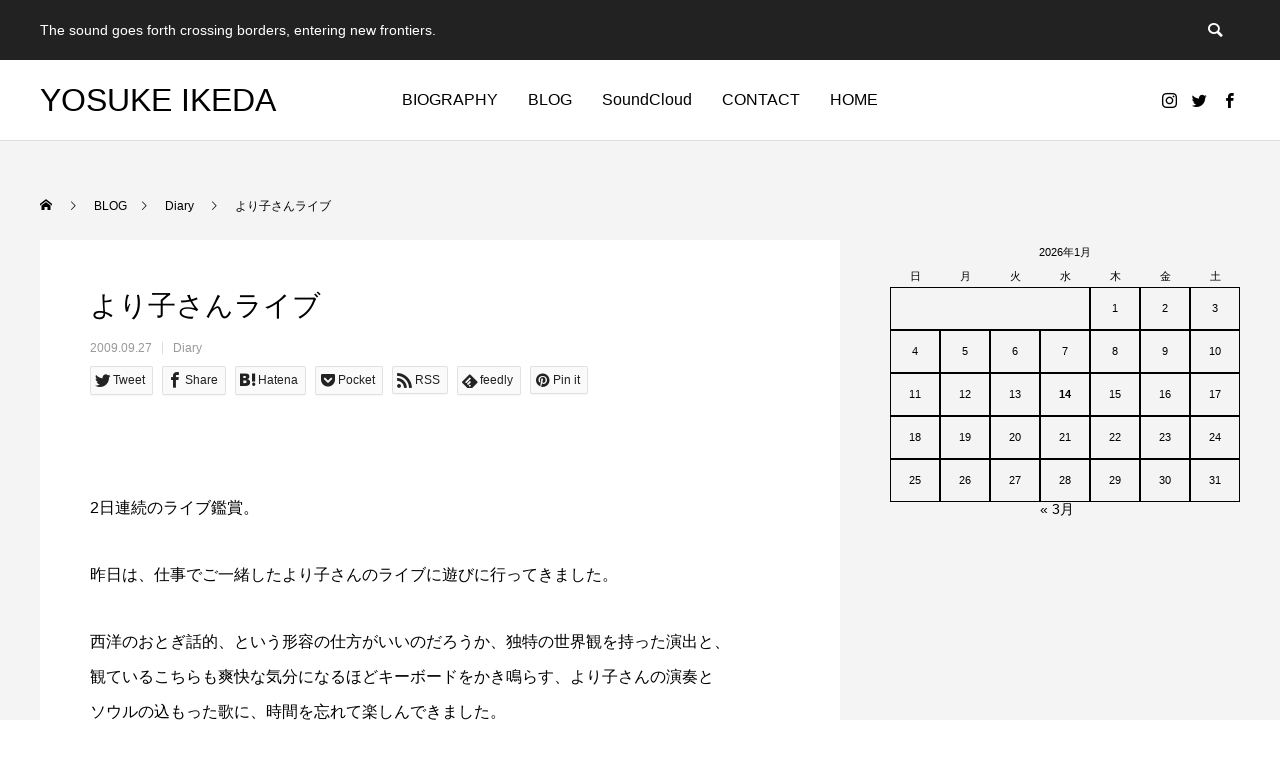

--- FILE ---
content_type: text/html; charset=UTF-8
request_url: https://yosukeikeda.com/blog/archives/1593
body_size: 19811
content:
<!DOCTYPE html>
<html class="pc" lang="ja">
<head prefix="og: http://ogp.me/ns# fb: http://ogp.me/ns/fb#">
<meta charset="UTF-8">
<!--[if IE]><meta http-equiv="X-UA-Compatible" content="IE=edge"><![endif]-->
<meta name="viewport" content="width=device-width">
<title>より子さんライブ | YOSUKE IKEDA</title>
<meta name="description" content="2日連続のライブ鑑賞。昨日は、仕事でご一緒したより子さんのライブに遊びに行ってきました。">
<link rel="pingback" href="https://yosukeikeda.com/xmlrpc.php">
<link rel="shortcut icon" href="https://i0.wp.com/yosukeikeda.com/wp-content/uploads/2020/09/favicon-1.png?fit=16%2C16&#038;ssl=1">
<meta name='robots' content='max-image-preview:large' />
	<style>img:is([sizes="auto" i], [sizes^="auto," i]) { contain-intrinsic-size: 3000px 1500px }</style>
	<meta property="og:type" content="article">
<meta property="og:url" content="https://yosukeikeda.com/blog/archives/1593">
<meta property="og:title" content="より子さんライブ &#8211; YOSUKE IKEDA">
<meta property="og:description" content="2日連続のライブ鑑賞。昨日は、仕事でご一緒したより子さんのライブに遊びに行ってきました。">
<meta property="og:site_name" content="YOSUKE IKEDA">
<meta property="og:image" content="https://i0.wp.com/yosukeikeda.com/wp-content/uploads/2020/09/yosukeikeda_FBOGP.jpg?fit=1200%2C630&amp;ssl=1">
<meta property="og:image:secure_url" content="https://i0.wp.com/yosukeikeda.com/wp-content/uploads/2020/09/yosukeikeda_FBOGP.jpg?fit=1200%2C630&amp;ssl=1"> 
<meta property="og:image:width" content="1200"> 
<meta property="og:image:height" content="630">
<meta property="fb:app_id" content="318933941538454">
<meta name="twitter:card" content="summary">
<meta name="twitter:site" content="@yosukeikeda">
<meta name="twitter:creator" content="yosukeikeda">
<meta name="twitter:title" content="より子さんライブ &#8211; YOSUKE IKEDA">
<meta property="twitter:description" content="2日連続のライブ鑑賞。昨日は、仕事でご一緒したより子さんのライブに遊びに行ってきました。">
<meta name="twitter:image:src" content="https://i0.wp.com/yosukeikeda.com/wp-content/uploads/2020/09/yosukeikeda_FBOGP.jpg?resize=250%2C250&amp;ssl=1">
<link rel='dns-prefetch' href='//webfonts.xserver.jp' />
<link rel='dns-prefetch' href='//vjs.zencdn.net' />
<link rel='dns-prefetch' href='//stats.wp.com' />
<link rel='dns-prefetch' href='//v0.wordpress.com' />
<link rel='preconnect' href='//i0.wp.com' />
<link rel='preconnect' href='//c0.wp.com' />
<link rel="alternate" type="application/rss+xml" title="YOSUKE IKEDA &raquo; フィード" href="https://yosukeikeda.com/feed" />
<link rel="alternate" type="application/rss+xml" title="YOSUKE IKEDA &raquo; コメントフィード" href="https://yosukeikeda.com/comments/feed" />
<link rel="alternate" type="application/rss+xml" title="YOSUKE IKEDA &raquo; より子さんライブ のコメントのフィード" href="https://yosukeikeda.com/blog/archives/1593/feed" />
<link rel='stylesheet' id='style-css' href='https://yosukeikeda.com/wp-content/themes/anthem_tcd083/style.css?ver=1.4' type='text/css' media='all' />
<link rel='stylesheet' id='wp-block-library-css' href='https://c0.wp.com/c/6.8.3/wp-includes/css/dist/block-library/style.min.css' type='text/css' media='all' />
<style id='classic-theme-styles-inline-css' type='text/css'>
/*! This file is auto-generated */
.wp-block-button__link{color:#fff;background-color:#32373c;border-radius:9999px;box-shadow:none;text-decoration:none;padding:calc(.667em + 2px) calc(1.333em + 2px);font-size:1.125em}.wp-block-file__button{background:#32373c;color:#fff;text-decoration:none}
</style>
<link rel='stylesheet' id='mediaelement-css' href='https://c0.wp.com/c/6.8.3/wp-includes/js/mediaelement/mediaelementplayer-legacy.min.css' type='text/css' media='all' />
<link rel='stylesheet' id='wp-mediaelement-css' href='https://c0.wp.com/c/6.8.3/wp-includes/js/mediaelement/wp-mediaelement.min.css' type='text/css' media='all' />
<style id='jetpack-sharing-buttons-style-inline-css' type='text/css'>
.jetpack-sharing-buttons__services-list{display:flex;flex-direction:row;flex-wrap:wrap;gap:0;list-style-type:none;margin:5px;padding:0}.jetpack-sharing-buttons__services-list.has-small-icon-size{font-size:12px}.jetpack-sharing-buttons__services-list.has-normal-icon-size{font-size:16px}.jetpack-sharing-buttons__services-list.has-large-icon-size{font-size:24px}.jetpack-sharing-buttons__services-list.has-huge-icon-size{font-size:36px}@media print{.jetpack-sharing-buttons__services-list{display:none!important}}.editor-styles-wrapper .wp-block-jetpack-sharing-buttons{gap:0;padding-inline-start:0}ul.jetpack-sharing-buttons__services-list.has-background{padding:1.25em 2.375em}
</style>
<style id='global-styles-inline-css' type='text/css'>
:root{--wp--preset--aspect-ratio--square: 1;--wp--preset--aspect-ratio--4-3: 4/3;--wp--preset--aspect-ratio--3-4: 3/4;--wp--preset--aspect-ratio--3-2: 3/2;--wp--preset--aspect-ratio--2-3: 2/3;--wp--preset--aspect-ratio--16-9: 16/9;--wp--preset--aspect-ratio--9-16: 9/16;--wp--preset--color--black: #000000;--wp--preset--color--cyan-bluish-gray: #abb8c3;--wp--preset--color--white: #ffffff;--wp--preset--color--pale-pink: #f78da7;--wp--preset--color--vivid-red: #cf2e2e;--wp--preset--color--luminous-vivid-orange: #ff6900;--wp--preset--color--luminous-vivid-amber: #fcb900;--wp--preset--color--light-green-cyan: #7bdcb5;--wp--preset--color--vivid-green-cyan: #00d084;--wp--preset--color--pale-cyan-blue: #8ed1fc;--wp--preset--color--vivid-cyan-blue: #0693e3;--wp--preset--color--vivid-purple: #9b51e0;--wp--preset--gradient--vivid-cyan-blue-to-vivid-purple: linear-gradient(135deg,rgba(6,147,227,1) 0%,rgb(155,81,224) 100%);--wp--preset--gradient--light-green-cyan-to-vivid-green-cyan: linear-gradient(135deg,rgb(122,220,180) 0%,rgb(0,208,130) 100%);--wp--preset--gradient--luminous-vivid-amber-to-luminous-vivid-orange: linear-gradient(135deg,rgba(252,185,0,1) 0%,rgba(255,105,0,1) 100%);--wp--preset--gradient--luminous-vivid-orange-to-vivid-red: linear-gradient(135deg,rgba(255,105,0,1) 0%,rgb(207,46,46) 100%);--wp--preset--gradient--very-light-gray-to-cyan-bluish-gray: linear-gradient(135deg,rgb(238,238,238) 0%,rgb(169,184,195) 100%);--wp--preset--gradient--cool-to-warm-spectrum: linear-gradient(135deg,rgb(74,234,220) 0%,rgb(151,120,209) 20%,rgb(207,42,186) 40%,rgb(238,44,130) 60%,rgb(251,105,98) 80%,rgb(254,248,76) 100%);--wp--preset--gradient--blush-light-purple: linear-gradient(135deg,rgb(255,206,236) 0%,rgb(152,150,240) 100%);--wp--preset--gradient--blush-bordeaux: linear-gradient(135deg,rgb(254,205,165) 0%,rgb(254,45,45) 50%,rgb(107,0,62) 100%);--wp--preset--gradient--luminous-dusk: linear-gradient(135deg,rgb(255,203,112) 0%,rgb(199,81,192) 50%,rgb(65,88,208) 100%);--wp--preset--gradient--pale-ocean: linear-gradient(135deg,rgb(255,245,203) 0%,rgb(182,227,212) 50%,rgb(51,167,181) 100%);--wp--preset--gradient--electric-grass: linear-gradient(135deg,rgb(202,248,128) 0%,rgb(113,206,126) 100%);--wp--preset--gradient--midnight: linear-gradient(135deg,rgb(2,3,129) 0%,rgb(40,116,252) 100%);--wp--preset--font-size--small: 13px;--wp--preset--font-size--medium: 20px;--wp--preset--font-size--large: 36px;--wp--preset--font-size--x-large: 42px;--wp--preset--spacing--20: 0.44rem;--wp--preset--spacing--30: 0.67rem;--wp--preset--spacing--40: 1rem;--wp--preset--spacing--50: 1.5rem;--wp--preset--spacing--60: 2.25rem;--wp--preset--spacing--70: 3.38rem;--wp--preset--spacing--80: 5.06rem;--wp--preset--shadow--natural: 6px 6px 9px rgba(0, 0, 0, 0.2);--wp--preset--shadow--deep: 12px 12px 50px rgba(0, 0, 0, 0.4);--wp--preset--shadow--sharp: 6px 6px 0px rgba(0, 0, 0, 0.2);--wp--preset--shadow--outlined: 6px 6px 0px -3px rgba(255, 255, 255, 1), 6px 6px rgba(0, 0, 0, 1);--wp--preset--shadow--crisp: 6px 6px 0px rgba(0, 0, 0, 1);}:where(.is-layout-flex){gap: 0.5em;}:where(.is-layout-grid){gap: 0.5em;}body .is-layout-flex{display: flex;}.is-layout-flex{flex-wrap: wrap;align-items: center;}.is-layout-flex > :is(*, div){margin: 0;}body .is-layout-grid{display: grid;}.is-layout-grid > :is(*, div){margin: 0;}:where(.wp-block-columns.is-layout-flex){gap: 2em;}:where(.wp-block-columns.is-layout-grid){gap: 2em;}:where(.wp-block-post-template.is-layout-flex){gap: 1.25em;}:where(.wp-block-post-template.is-layout-grid){gap: 1.25em;}.has-black-color{color: var(--wp--preset--color--black) !important;}.has-cyan-bluish-gray-color{color: var(--wp--preset--color--cyan-bluish-gray) !important;}.has-white-color{color: var(--wp--preset--color--white) !important;}.has-pale-pink-color{color: var(--wp--preset--color--pale-pink) !important;}.has-vivid-red-color{color: var(--wp--preset--color--vivid-red) !important;}.has-luminous-vivid-orange-color{color: var(--wp--preset--color--luminous-vivid-orange) !important;}.has-luminous-vivid-amber-color{color: var(--wp--preset--color--luminous-vivid-amber) !important;}.has-light-green-cyan-color{color: var(--wp--preset--color--light-green-cyan) !important;}.has-vivid-green-cyan-color{color: var(--wp--preset--color--vivid-green-cyan) !important;}.has-pale-cyan-blue-color{color: var(--wp--preset--color--pale-cyan-blue) !important;}.has-vivid-cyan-blue-color{color: var(--wp--preset--color--vivid-cyan-blue) !important;}.has-vivid-purple-color{color: var(--wp--preset--color--vivid-purple) !important;}.has-black-background-color{background-color: var(--wp--preset--color--black) !important;}.has-cyan-bluish-gray-background-color{background-color: var(--wp--preset--color--cyan-bluish-gray) !important;}.has-white-background-color{background-color: var(--wp--preset--color--white) !important;}.has-pale-pink-background-color{background-color: var(--wp--preset--color--pale-pink) !important;}.has-vivid-red-background-color{background-color: var(--wp--preset--color--vivid-red) !important;}.has-luminous-vivid-orange-background-color{background-color: var(--wp--preset--color--luminous-vivid-orange) !important;}.has-luminous-vivid-amber-background-color{background-color: var(--wp--preset--color--luminous-vivid-amber) !important;}.has-light-green-cyan-background-color{background-color: var(--wp--preset--color--light-green-cyan) !important;}.has-vivid-green-cyan-background-color{background-color: var(--wp--preset--color--vivid-green-cyan) !important;}.has-pale-cyan-blue-background-color{background-color: var(--wp--preset--color--pale-cyan-blue) !important;}.has-vivid-cyan-blue-background-color{background-color: var(--wp--preset--color--vivid-cyan-blue) !important;}.has-vivid-purple-background-color{background-color: var(--wp--preset--color--vivid-purple) !important;}.has-black-border-color{border-color: var(--wp--preset--color--black) !important;}.has-cyan-bluish-gray-border-color{border-color: var(--wp--preset--color--cyan-bluish-gray) !important;}.has-white-border-color{border-color: var(--wp--preset--color--white) !important;}.has-pale-pink-border-color{border-color: var(--wp--preset--color--pale-pink) !important;}.has-vivid-red-border-color{border-color: var(--wp--preset--color--vivid-red) !important;}.has-luminous-vivid-orange-border-color{border-color: var(--wp--preset--color--luminous-vivid-orange) !important;}.has-luminous-vivid-amber-border-color{border-color: var(--wp--preset--color--luminous-vivid-amber) !important;}.has-light-green-cyan-border-color{border-color: var(--wp--preset--color--light-green-cyan) !important;}.has-vivid-green-cyan-border-color{border-color: var(--wp--preset--color--vivid-green-cyan) !important;}.has-pale-cyan-blue-border-color{border-color: var(--wp--preset--color--pale-cyan-blue) !important;}.has-vivid-cyan-blue-border-color{border-color: var(--wp--preset--color--vivid-cyan-blue) !important;}.has-vivid-purple-border-color{border-color: var(--wp--preset--color--vivid-purple) !important;}.has-vivid-cyan-blue-to-vivid-purple-gradient-background{background: var(--wp--preset--gradient--vivid-cyan-blue-to-vivid-purple) !important;}.has-light-green-cyan-to-vivid-green-cyan-gradient-background{background: var(--wp--preset--gradient--light-green-cyan-to-vivid-green-cyan) !important;}.has-luminous-vivid-amber-to-luminous-vivid-orange-gradient-background{background: var(--wp--preset--gradient--luminous-vivid-amber-to-luminous-vivid-orange) !important;}.has-luminous-vivid-orange-to-vivid-red-gradient-background{background: var(--wp--preset--gradient--luminous-vivid-orange-to-vivid-red) !important;}.has-very-light-gray-to-cyan-bluish-gray-gradient-background{background: var(--wp--preset--gradient--very-light-gray-to-cyan-bluish-gray) !important;}.has-cool-to-warm-spectrum-gradient-background{background: var(--wp--preset--gradient--cool-to-warm-spectrum) !important;}.has-blush-light-purple-gradient-background{background: var(--wp--preset--gradient--blush-light-purple) !important;}.has-blush-bordeaux-gradient-background{background: var(--wp--preset--gradient--blush-bordeaux) !important;}.has-luminous-dusk-gradient-background{background: var(--wp--preset--gradient--luminous-dusk) !important;}.has-pale-ocean-gradient-background{background: var(--wp--preset--gradient--pale-ocean) !important;}.has-electric-grass-gradient-background{background: var(--wp--preset--gradient--electric-grass) !important;}.has-midnight-gradient-background{background: var(--wp--preset--gradient--midnight) !important;}.has-small-font-size{font-size: var(--wp--preset--font-size--small) !important;}.has-medium-font-size{font-size: var(--wp--preset--font-size--medium) !important;}.has-large-font-size{font-size: var(--wp--preset--font-size--large) !important;}.has-x-large-font-size{font-size: var(--wp--preset--font-size--x-large) !important;}
:where(.wp-block-post-template.is-layout-flex){gap: 1.25em;}:where(.wp-block-post-template.is-layout-grid){gap: 1.25em;}
:where(.wp-block-columns.is-layout-flex){gap: 2em;}:where(.wp-block-columns.is-layout-grid){gap: 2em;}
:root :where(.wp-block-pullquote){font-size: 1.5em;line-height: 1.6;}
</style>
<link rel='stylesheet' id='contact-form-7-css' href='https://yosukeikeda.com/wp-content/plugins/contact-form-7/includes/css/styles.css?ver=6.1.1' type='text/css' media='all' />
<link rel='stylesheet' id='crp-main-front-style-css' href='https://yosukeikeda.com/wp-content/plugins/grid-kit-premium/css/crp-main-front.css?ver=726cc58e3da841654d18b40f65dbe93c' type='text/css' media='all' />
<link rel='stylesheet' id='crp-tc-buttons-css' href='https://yosukeikeda.com/wp-content/plugins/grid-kit-premium/css/crp-tc-buttons.css?ver=726cc58e3da841654d18b40f65dbe93c' type='text/css' media='all' />
<link rel='stylesheet' id='crp-font-awesome-css' href='https://yosukeikeda.com/wp-content/plugins/grid-kit-premium/css/fontawesome/font-awesome.css?ver=726cc58e3da841654d18b40f65dbe93c' type='text/css' media='all' />
<link rel='stylesheet' id='crp-preloader-css' href='https://yosukeikeda.com/wp-content/plugins/grid-kit-premium/css/crp-preloader.css?ver=726cc58e3da841654d18b40f65dbe93c' type='text/css' media='all' />
<link rel='stylesheet' id='crp-lg-css' href='https://yosukeikeda.com/wp-content/plugins/grid-kit-premium/css/viewer/lightgallery/css/lightgallery.css?ver=726cc58e3da841654d18b40f65dbe93c' type='text/css' media='all' />
<link rel='stylesheet' id='crp-lg-transitions-css' href='https://yosukeikeda.com/wp-content/plugins/grid-kit-premium/css/viewer/lightgallery/css/lg-transitions.css?ver=726cc58e3da841654d18b40f65dbe93c' type='text/css' media='all' />
<link rel='stylesheet' id='crp-zencdn-video-css' href='//vjs.zencdn.net/4.12/video-js.css?ver=726cc58e3da841654d18b40f65dbe93c' type='text/css' media='all' />
<link rel='stylesheet' id='crp-captions-css' href='https://yosukeikeda.com/wp-content/plugins/grid-kit-premium/css/crp-captions.css?ver=726cc58e3da841654d18b40f65dbe93c' type='text/css' media='all' />
<link rel='stylesheet' id='crp-tiled-layer-css' href='https://yosukeikeda.com/wp-content/plugins/grid-kit-premium/css/crp-tiled-layer.css?ver=726cc58e3da841654d18b40f65dbe93c' type='text/css' media='all' />
<link rel='stylesheet' id='crp-hover-css' href='https://yosukeikeda.com/wp-content/plugins/grid-kit-premium/css/crp-hover.css?ver=726cc58e3da841654d18b40f65dbe93c' type='text/css' media='all' />
<link rel='stylesheet' id='crp-filters-css' href='https://yosukeikeda.com/wp-content/plugins/grid-kit-premium/css/crp-filters.css?ver=726cc58e3da841654d18b40f65dbe93c' type='text/css' media='all' />
<link rel='stylesheet' id='crp-pages-css' href='https://yosukeikeda.com/wp-content/plugins/grid-kit-premium/css/crp-pages.css?ver=726cc58e3da841654d18b40f65dbe93c' type='text/css' media='all' />
<link rel='stylesheet' id='crp-owl-css' href='https://yosukeikeda.com/wp-content/plugins/grid-kit-premium/css/viewer/owl-carousel/assets/owl.carousel.min.css?ver=726cc58e3da841654d18b40f65dbe93c' type='text/css' media='all' />
<link rel='stylesheet' id='crp-owl-carousel-css' href='https://yosukeikeda.com/wp-content/plugins/grid-kit-premium/css/viewer/owl-carousel/assets/owl.carousel.min.css?ver=726cc58e3da841654d18b40f65dbe93c' type='text/css' media='all' />
<link rel='stylesheet' id='crp-owl-layout-css' href='https://yosukeikeda.com/wp-content/plugins/grid-kit-premium/css/viewer/owl-carousel/layout.css?ver=726cc58e3da841654d18b40f65dbe93c' type='text/css' media='all' />
<link rel='stylesheet' id='crp-owl-animate-css' href='https://yosukeikeda.com/wp-content/plugins/grid-kit-premium/css/viewer/owl-carousel/animate.css?ver=726cc58e3da841654d18b40f65dbe93c' type='text/css' media='all' />
<link rel='stylesheet' id='crp-dynamic-style-css' href='https://yosukeikeda.com/wp-content/uploads/grid-kit/styles.css?ver=726cc58e3da841654d18b40f65dbe93c' type='text/css' media='all' />
<link rel='stylesheet' id='whats-new-style-css' href='https://yosukeikeda.com/wp-content/plugins/whats-new-genarator/whats-new.css?ver=2.0.2' type='text/css' media='all' />
<link rel='stylesheet' id='cmplz-general-css' href='https://yosukeikeda.com/wp-content/plugins/complianz-gdpr/assets/css/cookieblocker.min.css?ver=1756472016' type='text/css' media='all' />
<script type="text/javascript" src="https://c0.wp.com/c/6.8.3/wp-includes/js/jquery/jquery.min.js" id="jquery-core-js"></script>
<script type="text/javascript" src="https://c0.wp.com/c/6.8.3/wp-includes/js/jquery/jquery-migrate.min.js" id="jquery-migrate-js"></script>
<script type="text/javascript" src="//webfonts.xserver.jp/js/xserverv3.js?fadein=0&amp;ver=2.0.8" id="typesquare_std-js"></script>
<script type="text/javascript" async src="https://yosukeikeda.com/wp-content/plugins/burst-statistics/helpers/timeme/timeme.min.js?ver=1756472011" id="burst-timeme-js"></script>
<script type="text/javascript" id="burst-js-extra">
/* <![CDATA[ */
var burst = {"tracking":{"isInitialHit":true,"lastUpdateTimestamp":0,"beacon_url":"https:\/\/yosukeikeda.com\/wp-content\/plugins\/burst-statistics\/endpoint.php","ajaxUrl":"https:\/\/yosukeikeda.com\/wp-admin\/admin-ajax.php"},"options":{"cookieless":0,"pageUrl":"https:\/\/yosukeikeda.com\/blog\/archives\/1593","beacon_enabled":1,"do_not_track":0,"enable_turbo_mode":0,"track_url_change":0,"cookie_retention_days":30,"debug":0},"goals":{"completed":[],"scriptUrl":"https:\/\/yosukeikeda.com\/wp-content\/plugins\/burst-statistics\/\/assets\/js\/build\/burst-goals.js?v=1756472011","active":[]},"cache":{"uid":null,"fingerprint":null,"isUserAgent":null,"isDoNotTrack":null,"useCookies":null}};
/* ]]> */
</script>
<script type="text/javascript" async src="https://yosukeikeda.com/wp-content/plugins/burst-statistics/assets/js/build/burst.min.js?ver=1756472011" id="burst-js"></script>
<script type="text/javascript" src="https://yosukeikeda.com/wp-content/plugins/google-analytics-for-wordpress/assets/js/frontend-gtag.min.js?ver=9.11.1" id="monsterinsights-frontend-script-js" async="async" data-wp-strategy="async"></script>
<script data-cfasync="false" data-wpfc-render="false" type="text/javascript" id='monsterinsights-frontend-script-js-extra'>/* <![CDATA[ */
var monsterinsights_frontend = {"js_events_tracking":"true","download_extensions":"doc,pdf,ppt,zip,xls,docx,pptx,xlsx","inbound_paths":"[{\"path\":\"\\\/go\\\/\",\"label\":\"affiliate\"},{\"path\":\"\\\/recommend\\\/\",\"label\":\"affiliate\"},{\"path\":\"\\\/blog\\\/\",\"label\":\"affiliate\"}]","home_url":"https:\/\/yosukeikeda.com","hash_tracking":"false","v4_id":"G-TTQT6TK93L"};/* ]]> */
</script>
<script type="text/javascript" src="https://yosukeikeda.com/wp-content/plugins/grid-kit-premium/js/gkit-winready.js?ver=726cc58e3da841654d18b40f65dbe93c" id="gkit-winready-js-js"></script>
<script type="text/javascript" src="https://yosukeikeda.com/wp-content/plugins/grid-kit-premium/js/gkit-pkg.js?ver=726cc58e3da841654d18b40f65dbe93c" id="gkit-pkg-js-js"></script>
<script type="text/javascript" src="https://yosukeikeda.com/wp-content/plugins/grid-kit-premium/js/crp-helper.js?ver=726cc58e3da841654d18b40f65dbe93c" id="crp-helper-js-js"></script>
<link rel="https://api.w.org/" href="https://yosukeikeda.com/wp-json/" /><link rel="alternate" title="JSON" type="application/json" href="https://yosukeikeda.com/wp-json/wp/v2/posts/1593" /><link rel="canonical" href="https://yosukeikeda.com/blog/archives/1593" />
<link rel="alternate" title="oEmbed (JSON)" type="application/json+oembed" href="https://yosukeikeda.com/wp-json/oembed/1.0/embed?url=https%3A%2F%2Fyosukeikeda.com%2Fblog%2Farchives%2F1593" />
<link rel="alternate" title="oEmbed (XML)" type="text/xml+oembed" href="https://yosukeikeda.com/wp-json/oembed/1.0/embed?url=https%3A%2F%2Fyosukeikeda.com%2Fblog%2Farchives%2F1593&#038;format=xml" />
		<script type="text/javascript">
			var _statcounter = _statcounter || [];
			_statcounter.push({"tags": {"author": "Yosuke Ikeda"}});
		</script>
				<!-- Start of StatCounter Code -->
		<script>
			<!--
			var sc_project=7025330;
			var sc_security="c314cc4e";
			var sc_invisible=1;
		</script>
        <script type="text/javascript" src="https://www.statcounter.com/counter/counter.js" async></script>
		<noscript><div class="statcounter"><a title="web analytics" href="https://statcounter.com/"><img class="statcounter" src="https://c.statcounter.com/7025330/0/c314cc4e/1/" alt="web analytics" /></a></div></noscript>
		<!-- End of StatCounter Code -->
			<style>img#wpstats{display:none}</style>
		
<link rel="stylesheet" href="https://yosukeikeda.com/wp-content/themes/anthem_tcd083/css/design-plus.css?ver=1.4">
<link rel="stylesheet" href="https://yosukeikeda.com/wp-content/themes/anthem_tcd083/css/sns-botton.css?ver=1.4">
<link rel="stylesheet" media="screen and (max-width:1251px)" href="https://yosukeikeda.com/wp-content/themes/anthem_tcd083/css/responsive.css?ver=1.4">
<link rel="stylesheet" media="screen and (max-width:1251px)" href="https://yosukeikeda.com/wp-content/themes/anthem_tcd083/css/footer-bar.css?ver=1.4">

<script src="https://yosukeikeda.com/wp-content/themes/anthem_tcd083/js/jquery.easing.1.4.js?ver=1.4"></script>
<script src="https://yosukeikeda.com/wp-content/themes/anthem_tcd083/js/jscript.js?ver=1.4"></script>
<script src="https://yosukeikeda.com/wp-content/themes/anthem_tcd083/js/comment.js?ver=1.4"></script>

<link rel="stylesheet" href="https://yosukeikeda.com/wp-content/themes/anthem_tcd083/js/simplebar.css?ver=1.4">
<script src="https://yosukeikeda.com/wp-content/themes/anthem_tcd083/js/simplebar.min.js?ver=1.4"></script>


<script src="https://yosukeikeda.com/wp-content/themes/anthem_tcd083/js/header_fix.js?ver=1.4"></script>



<style type="text/css">

body, input, textarea { font-family: Arial, "Hiragino Kaku Gothic ProN", "ヒラギノ角ゴ ProN W3", "メイリオ", Meiryo, sans-serif; }

.rich_font, .p-vertical { font-family: Arial, "Hiragino Sans", "ヒラギノ角ゴ ProN", "Hiragino Kaku Gothic ProN", "游ゴシック", YuGothic, "メイリオ", Meiryo, sans-serif; font-weight:500; }

.rich_font_type1 { font-family: Arial, "Hiragino Kaku Gothic ProN", "ヒラギノ角ゴ ProN W3", "メイリオ", Meiryo, sans-serif; }
.rich_font_type2 { font-family: Arial, "Hiragino Sans", "ヒラギノ角ゴ ProN", "Hiragino Kaku Gothic ProN", "游ゴシック", YuGothic, "メイリオ", Meiryo, sans-serif; font-weight:500; }
.rich_font_type3 { font-family: "Times New Roman" , "游明朝" , "Yu Mincho" , "游明朝体" , "YuMincho" , "ヒラギノ明朝 Pro W3" , "Hiragino Mincho Pro" , "HiraMinProN-W3" , "HGS明朝E" , "ＭＳ Ｐ明朝" , "MS PMincho" , serif; font-weight:500; }

.post_content, #next_prev_post { font-family: Arial, "Hiragino Kaku Gothic ProN", "ヒラギノ角ゴ ProN W3", "メイリオ", Meiryo, sans-serif; }
.widget_headline { font-family: Arial, "Hiragino Sans", "ヒラギノ角ゴ ProN", "Hiragino Kaku Gothic ProN", "游ゴシック", YuGothic, "メイリオ", Meiryo, sans-serif; }

#header_top { color:#ffffff; background:#222222; }
#header_top a, header_search .button label:before { color:#ffffff; }
#header_bottom { color:#000000; background:#ffffff; }
#header_bottom a { color:#000000; }
#header_top a:hover, #header_bottom a:hover, header_search .button label:hover:before { color:#000000; }
#header_search .button label { background:#222222; }
.header_fix #header_bottom, .header_fix_mobile #header_bottom { background:rgba(255,255,255,0.1); }
.header_fix #header.active #header_bottom, .header_fix_mobile #header.active #header_bottom{ background:rgba(255,255,255,1); }
#global_menu > ul > li > a, body.home #global_menu > ul > li.current-menu-item > a { color:#000000; }
#global_menu > ul > li.active > a, #global_menu > ul > li.active_button > a { color:#000000 !important; }
#global_menu ul ul a { color:#FFFFFF; background:#000000; }
#global_menu ul ul a:hover { color:#FFFFFF; background:#333333; }
#menu_button span { background:#000; }
#menu_button:hover span { background:#000000 !important; }
#drawer_menu { background:#222222; }
#mobile_menu a, .mobile #lang_button a { color:#ffffff; background:#222222; border-color:#444444; }
#mobile_menu li li a { color:#ffffff; background:#333333; }
#mobile_menu a:hover, #drawer_menu .close_button:hover, #mobile_menu .child_menu_button:hover { color:#ffffff; background:#00314a; }
#mobile_menu li li a:hover { color:#ffffff; }
#lang_button_mobile { background:#222222; }
#lang_button_mobile li { border-color:#444444; }
#lang_button_mobile li a { color:#ffffff; background:#222222; border-color:#444444; }
#lang_button_mobile li a:hover { color:#ffffff; background:#00314a; }
#lang_mobile_button:hover:before, #lang_mobile_button.active:before { color:#000000; }
#header_search .input_area input, #footer_search { background:#555555; }
.megamenu_product_category_list { background:#222222; }
.megamenu_product_category_list .title { font-size:18px; }
.megamenu_blog_list { background:#222222; }
.megamenu_blog_list .title { font-size:14px; }
#footer_post_list_wrap { background:#000000; }
#footer_post_list .title_area { background:#222222; }
#footer_post_list .title { color:#ffffff; }
#footer_carousel .headline { color:#ffffff; }
#footer_carousel_inner .title { font-size:18px; }
@media screen and (max-width:750px) {
  #footer_carousel_inner .title { font-size:15px; }
}
#return_top a:before { color:#ffffff; }
#return_top a { background:#222222; }
#return_top a:hover { background:#bf0000; }
.author_profile a.avatar img, .animate_image img, .animate_background .image, #recipe_archive .blur_image {
  width:100%; height:auto;
  -webkit-transition: transform  0.75s ease;
  transition: transform  0.75s ease;
}
.author_profile a.avatar:hover img, .animate_image:hover img, .animate_background:hover .image, #recipe_archive a:hover .blur_image {
  -webkit-transform: scale(1.2);
  transform: scale(1.2);
}



a { color:#000; }

a:hover, #header_logo a:hover, #global_menu > ul > li.current-menu-item > a, .megamenu_blog_list a:hover .title, #footer a:hover, #footer_social_link li a:hover:before, #bread_crumb a:hover, #bread_crumb li.home a:hover:after, #bread_crumb, #bread_crumb li.last, #next_prev_post a:hover,
.index_post_slider .category a:hover, .index_post_slider .carousel_arrow:hover:before, .single_copy_title_url_btn:hover, #footer_post_list a:hover .title, #footer_carousel_inner a:hover .desc, .support_list .date, .support_list .question:hover, .support_list .question.active,
.widget_tab_post_list_button a.active, .p-dropdown__list li a:hover, .p-dropdown__title:hover, .p-dropdown__title:hover:after, .p-dropdown__title:hover:after, .p-dropdown__list li a:hover, .p-dropdown__list .child_menu_button:hover, .tcdw_search_box_widget .search_area .search_button:hover:before,
#blog_list .title a:hover, #post_title_area .category a:hover, #related_post .category a:hover, #blog_list li a:hover, #index_news a .date, #index_news_slider a:hover .title, .tcd_category_list a:hover, .tcd_category_list .child_menu_button:hover, .styled_post_list1 a:hover .title,
#post_title_area .post_meta a:hover, #single_author_title_area .author_link li a:hover:before, .author_profile a:hover, .author_profile .author_link li a:hover:before, #post_meta_bottom a:hover, .cardlink_title a:hover, .comment a:hover, .comment_form_wrapper a:hover, #searchform .submit_button:hover:before
  { color: #000000; }

.megamenu_product_category_list a:hover .title_area, #comment_tab li.active a, #submit_comment:hover, #cancel_comment_reply a:hover, #wp-calendar #prev a:hover, #wp-calendar #next a:hover, #wp-calendar td a:hover,
#post_pagination p, #post_pagination a:hover, #p_readmore .button:hover, .page_navi a:hover, .page_navi span.current, #post_pagination a:hover,.c-pw__btn:hover, #post_pagination a:hover, #comment_tab li a:hover,
#footer_post_list .category a, .post_slider_widget .slick-dots button:hover::before, .post_slider_widget .slick-dots .slick-active button::before, #header_slider .slick-dots button:hover::before, #header_slider .slick-dots .slick-active button::before,
.cb_product_review .vote_buttons a:hover, .cb_product_review .vote_buttons a.active
  { background-color: #000000; }

.megamenu_product_category_list a:hover .title_area, .megamenu_product_category_list .item:first-of-type a:hover .title_area, .index_post_slider .carousel_arrow:hover, .widget_headline, #comment_textarea textarea:focus, .c-pw__box-input:focus, .page_navi a:hover, .page_navi span.current, #post_pagination p, #post_pagination a:hover,
#header_slider .slick-dots button:hover::before, #header_slider .slick-dots .slick-active button::before, .cb_product_review .vote_buttons a:hover, .cb_product_review .vote_buttons a.active
  { border-color: #000000; }

#footer_post_list .category a:hover { background:rgba(0,0,0,0.7); }

.widget_headline { background:#000000; }
.post_content a, .custom-html-widget a { color:#0097ff; }
.post_content a:hover, .custom-html-widget a:hover { color:#bf0000; }
/* recapture setting in Contact Form 7*/
.grecaptcha-badge { visibility: hidden; }


/*discography manual setting. you can delete.*/
#disco_list {
  width:1200px; margin:0 auto;
  display:-webkit-box; display:-ms-flexbox; display:-webkit-flex; display:block;
  -ms-flex-wrap:wrap; -webkit-flex-wrap:wrap; flex-wrap:wrap;
}
#disco_list .item { width:calc(100% / 5 - 0px); position:relative; margin:0 0px 0px 0; float:left; min-width:240;
}

#disco_list .item:nth-child(3n) { margin-right:0px; }
#disco_list .image_link { display:block; background:none; }
#disco_list .image_wrap { margin:0 0 0px 0; display:block; width:238px; height:238px; position:relative; z-index:1; overflow:hidden;border:1px solid #cceedd; }
#disco_list .image { width:240px; height:240px !important; display:block; overflow:hidden; position:relative; z-index:2; }
#disco_list .title { font-weight:600; font-size:12px; line-height:normal; max-height:7.2em; height:7.2em; overflow:hidden; visibility:visible; text-align:center; }
#disco_list .title span { display:-webkit-inline-box; -webkit-box-orient:vertical; -webkit-line-clamp:4; }
#disco_list .title a { color:#2c8a95; }
#disco_list .desc { line-height:normal; max-height:3.3em; height:3.3em; overflow:hidden; visibility:visible; margin:0px 0 0 0; }
#disco_list .desc span { display:-webkit-inline-box; -webkit-box-orient:vertical; -webkit-line-clamp:3; }
#disco_list .meta { margin:0px 0 0 0; }
#disco_list li { color:#999; font-size:12px; margin:0 0px 0 0; padding:0 0px 0 0; border-right:0px solid #ddd; float:left; }
#disco_list li:last-of-type { border:none; }
#disco_list li a { color:#999; display:none; }
#disco_list li a:last-of-type { display:block; }

.styled_h2 {
  font-size:22px !important; text-align:left; color:#000000;   border-top:1px solid #222222;
  border-bottom:1px solid #222222;
  border-left:0px solid #222222;
  border-right:0px solid #222222;
  padding:30px 0px 30px 0px !important;
  margin:0px 0px 30px !important;
}
.styled_h3 {
  font-size:20px !important; text-align:left; color:#000000;   border-top:2px solid #222222;
  border-bottom:1px solid #dddddd;
  border-left:0px solid #dddddd;
  border-right:0px solid #dddddd;
  padding:30px 0px 30px 20px !important;
  margin:0px 0px 30px !important;
}
.styled_h4 {
  font-size:18px !important; text-align:left; color:#000000;   border-top:0px solid #dddddd;
  border-bottom:0px solid #dddddd;
  border-left:2px solid #222222;
  border-right:0px solid #dddddd;
  padding:10px 0px 10px 15px !important;
  margin:0px 0px 30px !important;
}
.styled_h5 {
  font-size:16px !important; text-align:left; color:#000000;   border-top:0px solid #dddddd;
  border-bottom:0px solid #dddddd;
  border-left:0px solid #dddddd;
  border-right:0px solid #dddddd;
  padding:15px 15px 15px 15px !important;
  margin:0px 0px 30px !important;
}
.q_custom_button1 {
  color:#ffffff !important;
  border-color:rgba(83,83,83,1);
}
.q_custom_button1.animation_type1 { background:#535353; }
.q_custom_button1:hover, .q_custom_button1:focus {
  color:#ffffff !important;
  border-color:rgba(125,125,125,1);
}
.q_custom_button1.animation_type1:hover { background:#7d7d7d; }
.q_custom_button1:before { background:#7d7d7d; }
.q_custom_button2 {
  color:#ffffff !important;
  border-color:rgba(83,83,83,1);
}
.q_custom_button2.animation_type1 { background:#535353; }
.q_custom_button2:hover, .q_custom_button2:focus {
  color:#ffffff !important;
  border-color:rgba(125,125,125,1);
}
.q_custom_button2.animation_type1:hover { background:#7d7d7d; }
.q_custom_button2:before { background:#7d7d7d; }
.q_custom_button3 {
  color:#ffffff !important;
  border-color:rgba(83,83,83,1);
}
.q_custom_button3.animation_type1 { background:#535353; }
.q_custom_button3:hover, .q_custom_button3:focus {
  color:#ffffff !important;
  border-color:rgba(125,125,125,1);
}
.q_custom_button3.animation_type1:hover { background:#7d7d7d; }
.q_custom_button3:before { background:#7d7d7d; }
.speech_balloon_left1 .speach_balloon_text { background-color: #ffdfdf; border-color: #ffdfdf; color: #000000 }
.speech_balloon_left1 .speach_balloon_text::before { border-right-color: #ffdfdf }
.speech_balloon_left1 .speach_balloon_text::after { border-right-color: #ffdfdf }
.speech_balloon_left2 .speach_balloon_text { background-color: #ffffff; border-color: #ff5353; color: #000000 }
.speech_balloon_left2 .speach_balloon_text::before { border-right-color: #ff5353 }
.speech_balloon_left2 .speach_balloon_text::after { border-right-color: #ffffff }
.speech_balloon_right1 .speach_balloon_text { background-color: #ccf4ff; border-color: #ccf4ff; color: #000000 }
.speech_balloon_right1 .speach_balloon_text::before { border-left-color: #ccf4ff }
.speech_balloon_right1 .speach_balloon_text::after { border-left-color: #ccf4ff }
.speech_balloon_right2 .speach_balloon_text { background-color: #ffffff; border-color: #0789b5; color: #000000 }
.speech_balloon_right2 .speach_balloon_text::before { border-left-color: #0789b5 }
.speech_balloon_right2 .speach_balloon_text::after { border-left-color: #ffffff }
.qt_google_map .pb_googlemap_custom-overlay-inner { background:#000000; color:#ffffff; }
.qt_google_map .pb_googlemap_custom-overlay-inner::after { border-color:#000000 transparent transparent transparent; }
</style>

<style id="current-page-style" type="text/css">
#post_title_area .title { font-size:28px; }
#article .post_content { font-size:16px; }
#related_post .headline { font-size:18px; background:#000000; }
#comments .headline { font-size:18px; background:#000000; }
@media screen and (max-width:750px) {
  #post_title_area .title { font-size:20px; }
  #article .post_content { font-size:13px; }
  #related_post .headline { font-size:16px; }
  #comments .headline { font-size:16px; }
}
#site_wrap { display:none; }
#site_loader_overlay {
  background:#ffffff;
  opacity: 1;
  position: fixed;
  top: 0px;
  left: 0px;
  width: 100%;
  height: 100%;
  width: 100vw;
  height: 100vh;
  z-index: 99999;
}
#site_loader_overlay.slide_up {
 top:-100vh; opacity:0;
 -webkit-transition: transition: top 1.0s cubic-bezier(0.83, 0, 0.17, 1) 0.4s, opacity 0s cubic-bezier(0.83, 0, 0.17, 1) 1.5s; transition: top 1.0s cubic-bezier(0.83, 0, 0.17, 1) 0.4s, opacity 0s cubic-bezier(0.83, 0, 0.17, 1) 1.5s;
}
#site_loader_overlay.slide_down {
 top:100vh; opacity:0;
 -webkit-transition: transition: top 1.0s cubic-bezier(0.83, 0, 0.17, 1) 0.4s, opacity 0s cubic-bezier(0.83, 0, 0.17, 1) 1.5s; transition: top 1.0s cubic-bezier(0.83, 0, 0.17, 1) 0.4s, opacity 0s cubic-bezier(0.83, 0, 0.17, 1) 1.5s;
}
#site_loader_overlay.slide_left {
 left:-100vw; opactiy:0;
 -webkit-transition: transition: left 1.0s cubic-bezier(0.83, 0, 0.17, 1) 0.4s, opacity 0s cubic-bezier(0.83, 0, 0.17, 1) 1.5s; transition: left 1.0s cubic-bezier(0.83, 0, 0.17, 1) 0.4s, opacity 0s cubic-bezier(0.83, 0, 0.17, 1) 1.5s;
}
#site_loader_overlay.slide_right {
 left:100vw; opactiy:0;
 -webkit-transition: transition: left 1.0s cubic-bezier(0.83, 0, 0.17, 1) 0.4s, opacity 0s cubic-bezier(0.83, 0, 0.17, 1) 1.5s; transition: left 1.0s cubic-bezier(0.83, 0, 0.17, 1) 0.4s, opacity 0s cubic-bezier(0.83, 0, 0.17, 1) 1.5s;
}
#site_loader_animation {
  width: 100%;
  min-width: 160px;
  font-size: 16px;
  text-align: center;
  position: absolute;
  top: 50%;
  left: 0;
  opacity: 0;
  -ms-filter: "progid:DXImageTransform.Microsoft.Alpha(Opacity=0)";
  filter: alpha(opacity=0);
  -webkit-animation: loading-dots-fadein .5s linear forwards;
  -moz-animation: loading-dots-fadein .5s linear forwards;
  -o-animation: loading-dots-fadein .5s linear forwards;
  -ms-animation: loading-dots-fadein .5s linear forwards;
  animation: loading-dots-fadein .5s linear forwards;
}
#site_loader_animation i {
  width: .5em;
  height: .5em;
  display: inline-block;
  vertical-align: middle;
  background: #e0e0e0;
  -webkit-border-radius: 50%;
  border-radius: 50%;
  margin: 0 .25em;
  background: #000000;
  -webkit-animation: loading-dots-middle-dots .5s linear infinite;
  -moz-animation: loading-dots-middle-dots .5s linear infinite;
  -ms-animation: loading-dots-middle-dots .5s linear infinite;
  -o-animation: loading-dots-middle-dots .5s linear infinite;
  animation: loading-dots-middle-dots .5s linear infinite;
}
#site_loader_animation i:first-child {
  -webkit-animation: loading-dots-first-dot .5s infinite;
  -moz-animation: loading-dots-first-dot .5s linear infinite;
  -ms-animation: loading-dots-first-dot .5s linear infinite;
  -o-animation: loading-dots-first-dot .5s linear infinite;
  animation: loading-dots-first-dot .5s linear infinite;
  -ms-filter: "progid:DXImageTransform.Microsoft.Alpha(Opacity=0)";
  opacity: 0;
  filter: alpha(opacity=0);
  -webkit-transform: translate(-1em);
  -moz-transform: translate(-1em);
  -ms-transform: translate(-1em);
  -o-transform: translate(-1em);
  transform: translate(-1em);
}
#site_loader_animation i:last-child {
  -webkit-animation: loading-dots-last-dot .5s linear infinite;
  -moz-animation: loading-dots-last-dot .5s linear infinite;
  -ms-animation: loading-dots-last-dot .5s linear infinite;
  -o-animation: loading-dots-last-dot .5s linear infinite;
  animation: loading-dots-last-dot .5s linear infinite;
}
@-webkit-keyframes loading-dots-fadein{100%{opacity:1;-ms-filter:none;filter:none}}
@-moz-keyframes loading-dots-fadein{100%{opacity:1;-ms-filter:none;filter:none}}
@-o-keyframes loading-dots-fadein{100%{opacity:1;-ms-filter:none;filter:none}}
@keyframes loading-dots-fadein{100%{opacity:1;-ms-filter:none;filter:none}}
@-webkit-keyframes loading-dots-first-dot{100%{-webkit-transform:translate(1em);-moz-transform:translate(1em);-o-transform:translate(1em);-ms-transform:translate(1em);transform:translate(1em);opacity:1;-ms-filter:none;filter:none}}
@-moz-keyframes loading-dots-first-dot{100%{-webkit-transform:translate(1em);-moz-transform:translate(1em);-o-transform:translate(1em);-ms-transform:translate(1em);transform:translate(1em);opacity:1;-ms-filter:none;filter:none}}
@-o-keyframes loading-dots-first-dot{100%{-webkit-transform:translate(1em);-moz-transform:translate(1em);-o-transform:translate(1em);-ms-transform:translate(1em);transform:translate(1em);opacity:1;-ms-filter:none;filter:none}}
@keyframes loading-dots-first-dot{100%{-webkit-transform:translate(1em);-moz-transform:translate(1em);-o-transform:translate(1em);-ms-transform:translate(1em);transform:translate(1em);opacity:1;-ms-filter:none;filter:none}}
@-webkit-keyframes loading-dots-middle-dots{100%{-webkit-transform:translate(1em);-moz-transform:translate(1em);-o-transform:translate(1em);-ms-transform:translate(1em);transform:translate(1em)}}
@-moz-keyframes loading-dots-middle-dots{100%{-webkit-transform:translate(1em);-moz-transform:translate(1em);-o-transform:translate(1em);-ms-transform:translate(1em);transform:translate(1em)}}
@-o-keyframes loading-dots-middle-dots{100%{-webkit-transform:translate(1em);-moz-transform:translate(1em);-o-transform:translate(1em);-ms-transform:translate(1em);transform:translate(1em)}}
@keyframes loading-dots-middle-dots{100%{-webkit-transform:translate(1em);-moz-transform:translate(1em);-o-transform:translate(1em);-ms-transform:translate(1em);transform:translate(1em)}}
@-webkit-keyframes loading-dots-last-dot{100%{-webkit-transform:translate(2em);-moz-transform:translate(2em);-o-transform:translate(2em);-ms-transform:translate(2em);transform:translate(2em);opacity:0;-ms-filter:"progid:DXImageTransform.Microsoft.Alpha(Opacity=0)";filter:alpha(opacity=0)}}
@-moz-keyframes loading-dots-last-dot{100%{-webkit-transform:translate(2em);-moz-transform:translate(2em);-o-transform:translate(2em);-ms-transform:translate(2em);transform:translate(2em);opacity:0;-ms-filter:"progid:DXImageTransform.Microsoft.Alpha(Opacity=0)";filter:alpha(opacity=0)}}
@-o-keyframes loading-dots-last-dot{100%{-webkit-transform:translate(2em);-moz-transform:translate(2em);-o-transform:translate(2em);-ms-transform:translate(2em);transform:translate(2em);opacity:0;-ms-filter:"progid:DXImageTransform.Microsoft.Alpha(Opacity=0)";filter:alpha(opacity=0)}}
@keyframes loading-dots-last-dot{100%{-webkit-transform:translate(2em);-moz-transform:translate(2em);-o-transform:translate(2em);-ms-transform:translate(2em);transform:translate(2em);opacity:0;-ms-filter:"progid:DXImageTransform.Microsoft.Alpha(Opacity=0)";filter:alpha(opacity=0)}}
@media only screen and (max-width: 767px) {
  #site_loader_animation i  { width: 0.25em; height: 0.25em; margin: 0 0.125em; }
}
#site_loader_overlay.active #site_loader_animation {
  opacity:0;
  -webkit-transition: all 1.0s cubic-bezier(0.22, 1, 0.36, 1) 0s; transition: all 1.0s cubic-bezier(0.22, 1, 0.36, 1) 0s;
}
</style>

<script type="text/javascript">
jQuery(document).ready(function($){

  $('.megamenu_blog_slider').slick({
    infinite: true,
    dots: false,
    arrows: false,
    slidesToShow: 4,
    slidesToScroll: 1,
    swipeToSlide: true,
    touchThreshold: 20,
    adaptiveHeight: false,
    pauseOnHover: true,
    autoplay: false,
    fade: false,
    easing: 'easeOutExpo',
    speed: 700,
    autoplaySpeed: 5000
  });
  $('.megamenu_blog_list .prev_item').on('click', function() {
    $(this).closest('.megamenu_blog_list').find('.megamenu_blog_slider').slick('slickPrev');
  });
  $('.megamenu_blog_list .next_item').on('click', function() {
    $(this).closest('.megamenu_blog_list').find('.megamenu_blog_slider').slick('slickNext');
  });

});
</script>
<script type="text/javascript">
jQuery(document).ready(function($){

  $('#footer_carousel_inner').slick({
    infinite: true,
    dots: false,
    arrows: false,
    slidesToShow: 4,
    slidesToScroll: 1,
    swipeToSlide: true,
    touchThreshold: 20,
    adaptiveHeight: false,
    pauseOnHover: true,
    autoplay: true,
    fade: false,
    easing: 'easeOutExpo',
    speed: 700,
    autoplaySpeed: 5000,
    responsive: [
      {
        breakpoint: 1200,
        settings: { slidesToShow: 3 }
      },
      {
        breakpoint: 950,
        settings: { slidesToShow: 2 }
      },
      {
        breakpoint: 650,
        settings: { slidesToShow: 1 }
      }
    ]
  });
  $('#footer_carousel .prev_item').on('click', function() {
    $('#footer_carousel_inner').slick('slickPrev');
  });
  $('#footer_carousel .next_item').on('click', function() {
    $('#footer_carousel_inner').slick('slickNext');
  });

});
</script>
<!-- Global site tag (gtag.js) - Google Analytics -->
<script async src="https://www.googletagmanager.com/gtag/js?id=UA-23945189-1"></script>
<script>
  window.dataLayer = window.dataLayer || [];
  function gtag(){dataLayer.push(arguments);}
  gtag('js', new Date());

  gtag('config', 'UA-23945189-1');
</script>

<!-- Google Adsense 審査 -->
<script async src="https://pagead2.googlesyndication.com/pagead/js/adsbygoogle.js?client=ca-pub-4650286582739509"
     crossorigin="anonymous"></script>

<!-- Jetpack Open Graph Tags -->
<meta property="og:type" content="article" />
<meta property="og:title" content="より子さんライブ" />
<meta property="og:url" content="https://yosukeikeda.com/blog/archives/1593" />
<meta property="og:description" content="2日連続のライブ鑑賞。" />
<meta property="article:published_time" content="2009-09-27T10:47:31+00:00" />
<meta property="article:modified_time" content="2009-09-27T10:47:31+00:00" />
<meta property="og:site_name" content="YOSUKE IKEDA" />
<meta property="og:image" content="https://s0.wp.com/i/blank.jpg" />
<meta property="og:image:width" content="200" />
<meta property="og:image:height" content="200" />
<meta property="og:image:alt" content="" />
<meta property="og:locale" content="ja_JP" />
<meta name="twitter:site" content="@yosukeikeda" />
<meta name="twitter:text:title" content="より子さんライブ" />
<meta name="twitter:card" content="summary" />

<!-- End Jetpack Open Graph Tags -->
</head>
<body data-rsssl=1 id="body" class="wp-singular post-template-default single single-post postid-1593 single-format-standard wp-theme-anthem_tcd083 layout_type1 use_header_fix">


<div id="container">

 
 
 <header id="header">

  <div id="header_top">
   <div id="header_top_inner">
        <h2 id="site_description"><span>The sound goes forth crossing borders, entering new frontiers.</span></h2>
            <div id="header_search">
     <form role="search" method="get" id="header_searchform" action="https://yosukeikeda.com">
      <div class="input_area"><input type="text" value="" id="header_search_input" name="s" autocomplete="off"></div>
      <div class="button"><label for="header_search_button"></label><input type="submit" id="header_search_button" value=""></div>
     </form>
    </div>
           </div><!-- END #header_top_inner -->
  </div><!-- END #header_top -->

  <div id="header_bottom">
   <div id="header_bottom_inner">
    <div id="header_logo">
     <h2 class="logo">
 <a href="https://yosukeikeda.com/" title="YOSUKE IKEDA">
    <span class="pc_logo_text" style="font-size:32px;">YOSUKE IKEDA</span>
      <span class="mobile_logo_text" style="font-size:24px;">YOSUKE IKEDA</span>
   </a>
</h2>

    </div>
        <a href="#" id="lang_mobile_button"></a>
    <ul id="lang_button_mobile" class="clearfix">
          <li class="active"><a href="https://yosukeikeda.com/" target="_blank">JP</a></li>
          <li><a href="https://yosukeikeda.com/en/" target="_blank">EN</a></li>
         </ul>
            <a id="menu_button" href="#"><span></span><span></span><span></span></a>
    <nav id="global_menu">
     <ul id="menu-%e6%97%a5%e6%9c%ac%e8%aa%9e%e3%83%a1%e3%83%8b%e3%83%a5%e3%83%bc" class="menu"><li id="menu-item-6184" class="menu-item menu-item-type-post_type menu-item-object-page menu-item-6184 "><a href="https://yosukeikeda.com/biography">BIOGRAPHY</a></li>
<li id="menu-item-11157" class="menu-item menu-item-type-post_type menu-item-object-page current_page_parent menu-item-11157 current-menu-item"><a href="https://yosukeikeda.com/blog">BLOG</a></li>
<li id="menu-item-10967" class="menu-item menu-item-type-custom menu-item-object-custom menu-item-10967 "><a href="https://soundcloud.com/yosukeikeda">SoundCloud</a></li>
<li id="menu-item-6186" class="menu-item menu-item-type-post_type menu-item-object-page menu-item-6186 "><a href="https://yosukeikeda.com/contact">CONTACT</a></li>
<li id="menu-item-6183" class="menu-item menu-item-type-custom menu-item-object-custom menu-item-home menu-item-6183 "><a href="https://yosukeikeda.com/">HOME</a></li>
</ul>    </nav>
            <ul id="header_sns" class="header_sns clearfix">
     <li class="insta"><a href="https://www.instagram.com/ikeponia/" rel="nofollow" target="_blank" title="Instagram"><span>Instagram</span></a></li>     <li class="twitter"><a href="https://twitter.com/yosukeikeda" rel="nofollow" target="_blank" title="Twitter"><span>Twitter</span></a></li>     <li class="facebook"><a href="https://www.facebook.com/ikedayosuke" rel="nofollow" target="_blank" title="Facebook"><span>Facebook</span></a></li>                        </ul>
       </div><!-- END #header_bottom_inner -->
  </div><!-- END #header_bottom -->

  
 </header>

 
 <div id="blog_single" style="background:#f4f4f4;">

<div id="bread_crumb">
 <ul class="clearfix" itemscope itemtype="http://schema.org/BreadcrumbList">
 <li itemprop="itemListElement" itemscope itemtype="http://schema.org/ListItem" class="home"><a itemprop="item" href="https://yosukeikeda.com/"><span itemprop="name">ホーム</span></a><meta itemprop="position" content="1"></li>
 <li itemprop="itemListElement" itemscope itemtype="http://schema.org/ListItem"><a itemprop="item" href="https://yosukeikeda.com/blog"><span itemprop="name">BLOG</span></a><meta itemprop="position" content="2"></li>
  <li class="category" itemprop="itemListElement" itemscope itemtype="http://schema.org/ListItem">
    <a itemprop="item" href="https://yosukeikeda.com/blog/archives/category/diary"><span itemprop="name">Diary</span></a>
    <meta itemprop="position" content="3">
 </li>
  <li class="last" itemprop="itemListElement" itemscope itemtype="http://schema.org/ListItem"><span itemprop="name">より子さんライブ</span><meta itemprop="position" content="4"></li>
 </ul>
</div>

<div id="main_contents" class="clearfix">

 <div id="main_col">

  
  <article id="article">

   
      <div id="post_title_area">
    <h1 class="title rich_font_type2 entry-title">より子さんライブ</h1>
        <ul class="meta clearfix">
     <li class="date"><time class="entry-date updated" datetime="2009-09-27T19:47:31+09:00">2009.09.27</time></li>          <li class="category"><a href="https://yosukeikeda.com/blog/archives/category/diary" rel="category tag">Diary</a></li>    </ul>
       </div>

   
      <div class="single_share clearfix" id="single_share_top">
    <div class="share-type2 share-top">
 
	<div class="sns mt10">
		<ul class="type2 clearfix">
			<li class="twitter">
				<a href="//twitter.com/share?text=%E3%82%88%E3%82%8A%E5%AD%90%E3%81%95%E3%82%93%E3%83%A9%E3%82%A4%E3%83%96&url=https%3A%2F%2Fyosukeikeda.com%2Fblog%2Farchives%2F1593&via=yosukeikeda&tw_p=tweetbutton&related=yosukeikeda" onclick="javascript:window.open(this.href, '', 'menubar=no,toolbar=no,resizable=yes,scrollbars=yes,height=400,width=600');return false;"><i class="icon-twitter"></i><span class="ttl">Tweet</span><span class="share-count"></span></a>
			</li>
			<li class="facebook">
				<a href="//www.facebook.com/sharer/sharer.php?u=https://yosukeikeda.com/blog/archives/1593&amp;t=%E3%82%88%E3%82%8A%E5%AD%90%E3%81%95%E3%82%93%E3%83%A9%E3%82%A4%E3%83%96" class="facebook-btn-icon-link" target="blank" rel="nofollow"><i class="icon-facebook"></i><span class="ttl">Share</span><span class="share-count"></span></a>
			</li>
			<li class="hatebu">
				<a href="//b.hatena.ne.jp/add?mode=confirm&url=https%3A%2F%2Fyosukeikeda.com%2Fblog%2Farchives%2F1593" onclick="javascript:window.open(this.href, '', 'menubar=no,toolbar=no,resizable=yes,scrollbars=yes,height=400,width=510');return false;" ><i class="icon-hatebu"></i><span class="ttl">Hatena</span><span class="share-count"></span></a>
			</li>
			<li class="pocket">
				<a href="//getpocket.com/edit?url=https%3A%2F%2Fyosukeikeda.com%2Fblog%2Farchives%2F1593&title=%E3%82%88%E3%82%8A%E5%AD%90%E3%81%95%E3%82%93%E3%83%A9%E3%82%A4%E3%83%96" target="blank"><i class="icon-pocket"></i><span class="ttl">Pocket</span><span class="share-count"></span></a>
			</li>
			<li class="rss">
				<a href="https://yosukeikeda.com/feed" target="blank"><i class="icon-rss"></i><span class="ttl">RSS</span></a>
			</li>
			<li class="feedly">
				<a href="//feedly.com/index.html#subscription/feed/https://yosukeikeda.com/feed" target="blank"><i class="icon-feedly"></i><span class="ttl">feedly</span><span class="share-count"></span></a>
			</li>
			<li class="pinterest">
				<a rel="nofollow" target="_blank" href="https://www.pinterest.com/pin/create/button/?url=https%3A%2F%2Fyosukeikeda.com%2Fblog%2Farchives%2F1593&media=https://i0.wp.com/yosukeikeda.com/wp-content/uploads/2020/09/yosukeikeda_thumbnail.jpg?fit=500%2C500&ssl=1&description=%E3%82%88%E3%82%8A%E5%AD%90%E3%81%95%E3%82%93%E3%83%A9%E3%82%A4%E3%83%96"><i class="icon-pinterest"></i><span class="ttl">Pin&nbsp;it</span></a>
			</li>
		</ul>
	</div>
</div>
   </div>
   
   
   
   
      <div class="post_content clearfix">
    <p>2日連続のライブ鑑賞。</p>
<p><span id="more-1593"></span></p>
<p>昨日は、仕事でご一緒したより子さんのライブに遊びに行ってきました。</p>
<p>西洋のおとぎ話的、という形容の仕方がいいのだろうか、独特の世界観を持った演出と、<br />
観ているこちらも爽快な気分になるほどキーボードをかき鳴らす、より子さんの演奏と<br />
ソウルの込もった歌に、時間を忘れて楽しんできました。</p>
<p>デジタルシンセサイザー好きとは、彼女みたいな人のことを言うんだろうと思える程、<br />
ほんとハードウェアシンセサイザーを駆使してたなぁ。圧巻でした。</p>
<p>マニアックな話をすると、<br />
Roland VP-770のボーカルハーモナイザーを使ったプレイは初めて観たのですが、<br />
あれ、面白いね。てか、ほしい. . . . . . ボソッ。</p>
<p>あと、Roland Fantom G-8の象牙鍵盤のフィーリングを再現した鍵盤、<br />
アレ弾いてて超気持ちいいんだけれど、実際、より子さんがほんと気持ち良さそうに<br />
弾いているので、YAMAHAフリークの僕も、ちょっとクラっと来た。</p>
<p>おっと、機材の話をしだすと止まらなくなるので、今日はこの辺で。<br />
つーか、そろそろ、ウーファーとチャンデバが宅急便で届くはずなのに、おそいなぁ. . . . .</p>
<p>ということで、より子さん情報はこちら！<br />
<a href="http://www.yorico.jp/" target="_new">http://www.yorico.jp/</a></p>
<p>って、結局のところ、<br />
性懲りも無くやっぱり機材の話に戻ってしまうわけですが、</p>
<p>Roland VP-770。</p>
<p>ぶっちゃけ言うと、音楽目的以外にも、<br />
こういうの使って、例えば、英会話の練習をしたら、絶対飽きないと思う。</p>
<p>先生はトーキングモジュレーターでチューブ加えながら、<br />
生徒のうち、初級者は、microKORGとか、MINIAKとかで、ボコーダーを使い、<br />
段持ちみたいな上級者は、VP-770みたいなものすごいハーモナイザーも使えるみたいな. . . . .<br />
(何の事かわからん人は、末尾にyoutube映像付けてるので、それを見てくれ)</p>
<p>先生「Repeat after me. . . . .  This is a pen. 」<br />
生徒「This a pen.」<br />
先生「What is this?」<br />
生徒「What is this?」<br />
先生「It&#8217;s a pencil.」<br />
生徒「It&#8217;s a pencil.」<br />
先生「Oh, I see. It&#8217;s a pencil.」<br />
生徒「Oh, I see. It&#8217;s a pencil.」</p>
<p>みたいな、New Horizonだの、New Sunshineだの、<br />
中学校1年の英語の教科書の第１章に出てきそうなやつから、<br />
会話練習をするわけ。</p>
<p>やべぇ、この英会話スクール、ひどくシュールすぎるな。<br />
まず、先生がぶっ飛んでる。こんな教室なら通ってみたいぞ。<br />
ECCのひと、これ見てたら、よろぴんく！！<br />
まずはECCジュニアからどーでしょーかー？</p>
<p>(てか、話は脱線するけど、&#8221;これは何ですか？&#8221; &#8220;それはペンです。&#8221;<br />
 &#8220;おお、なるほど。それはペンです。&#8221;って、誰も突っ込まないけど、<br />
  相当この会話の流れ自体、キレてるよな。)</p>
<p>■Talk Box(Talking Modulator) ＝ 先生<br />
<object width="425" height="344"><param name="movie" value="http://www.youtube.com/v/MMJX7Wt2H2I&#038;hl=ja&#038;fs=1&#038;"></param><param name="allowFullScreen" value="true"></param><param name="allowscriptaccess" value="always"></param></object></p>
<p>■microKORG XL Vocoder = 生徒(初級)<br />
<object width="425" height="344"><param name="movie" value="http://www.youtube.com/v/zjDMWZYB4sc&#038;hl=ja&#038;fs=1&#038;"></param><param name="allowFullScreen" value="true"></param><param name="allowscriptaccess" value="always"></param></object></p>
<p>■VP-770 Vocal Ensemble = 生徒(上級)<br />
<object width="425" height="344"><param name="movie" value="http://www.youtube.com/v/E_sBi_ciNhk&#038;hl=ja&#038;fs=1&#038;"></param><param name="allowFullScreen" value="true"></param><param name="allowscriptaccess" value="always"></param></object></p>
<p>英会話だけじゃなくて、例えば、長年抗争を繰り返して来た<br />
ヤンキー同士の喧嘩とかも、これ使えば、何か円満に仲良くなりそうだよな〜</p>
<p>技術は平和のために使われるものであって欲しいと思う。<br />
(何だ、この唐突な話のまとめ方は. . . . . )</p>
<p>むひょ～ん(´д｀)ﾉ</p>
   </div>

   
      <div class="single_share clearfix" id="single_share_bottom">
    <div class="share-type2 share-btm">
 
	<div class="sns mt10 mb45">
		<ul class="type2 clearfix">
			<li class="twitter">
				<a href="//twitter.com/share?text=%E3%82%88%E3%82%8A%E5%AD%90%E3%81%95%E3%82%93%E3%83%A9%E3%82%A4%E3%83%96&url=https%3A%2F%2Fyosukeikeda.com%2Fblog%2Farchives%2F1593&via=yosukeikeda&tw_p=tweetbutton&related=yosukeikeda" onclick="javascript:window.open(this.href, '', 'menubar=no,toolbar=no,resizable=yes,scrollbars=yes,height=400,width=600');return false;"><i class="icon-twitter"></i><span class="ttl">Tweet</span><span class="share-count"></span></a>
			</li>
			<li class="facebook">
				<a href="//www.facebook.com/sharer/sharer.php?u=https://yosukeikeda.com/blog/archives/1593&amp;t=%E3%82%88%E3%82%8A%E5%AD%90%E3%81%95%E3%82%93%E3%83%A9%E3%82%A4%E3%83%96" class="facebook-btn-icon-link" target="blank" rel="nofollow"><i class="icon-facebook"></i><span class="ttl">Share</span><span class="share-count"></span></a>
			</li>
			<li class="hatebu">
				<a href="//b.hatena.ne.jp/add?mode=confirm&url=https%3A%2F%2Fyosukeikeda.com%2Fblog%2Farchives%2F1593" onclick="javascript:window.open(this.href, '', 'menubar=no,toolbar=no,resizable=yes,scrollbars=yes,height=400,width=510');return false;" ><i class="icon-hatebu"></i><span class="ttl">Hatena</span><span class="share-count"></span></a>
			</li>
			<li class="pocket">
				<a href="//getpocket.com/edit?url=https%3A%2F%2Fyosukeikeda.com%2Fblog%2Farchives%2F1593&title=%E3%82%88%E3%82%8A%E5%AD%90%E3%81%95%E3%82%93%E3%83%A9%E3%82%A4%E3%83%96" target="blank"><i class="icon-pocket"></i><span class="ttl">Pocket</span><span class="share-count"></span></a>
			</li>
			<li class="rss">
				<a href="https://yosukeikeda.com/feed" target="blank"><i class="icon-rss"></i><span class="ttl">RSS</span></a>
			</li>
			<li class="feedly">
				<a href="//feedly.com/index.html#subscription/feed/https://yosukeikeda.com/feed" target="blank"><i class="icon-feedly"></i><span class="ttl">feedly</span><span class="share-count"></span></a>
			</li>
			<li class="pinterest">
				<a rel="nofollow" target="_blank" href="https://www.pinterest.com/pin/create/button/?url=https%3A%2F%2Fyosukeikeda.com%2Fblog%2Farchives%2F1593&media=https://i0.wp.com/yosukeikeda.com/wp-content/uploads/2020/09/yosukeikeda_thumbnail.jpg?fit=500%2C500&ssl=1&description=%E3%82%88%E3%82%8A%E5%AD%90%E3%81%95%E3%82%93%E3%83%A9%E3%82%A4%E3%83%96"><i class="icon-pinterest"></i><span class="ttl">Pin&nbsp;it</span></a>
			</li>
		</ul>
	</div>
</div>
   </div>
   
   
   
      <div id="next_prev_post" class="clearfix">
    <div class="item prev_post clearfix">
 <a class="animate_background" href="https://yosukeikeda.com/blog/archives/1568">
  <div class="image_wrap">
   <div class="image" style="background:url(https://i0.wp.com/yosukeikeda.com/wp-content/uploads/2020/09/yosukeikeda_thumbnail.jpg?fit=500%2C500&amp;ssl=1) no-repeat center center; background-size:cover;"></div>
  </div>
  <p class="title"><span>偶然、感激、告知</span></p>
  <p class="nav">前の記事</p>
 </a>
</div>
<div class="item next_post clearfix">
 <a class="animate_background" href="https://yosukeikeda.com/blog/archives/1609">
  <div class="image_wrap">
   <div class="image" style="background:url(https://i0.wp.com/yosukeikeda.com/wp-content/uploads/2020/09/yosukeikeda_thumbnail.jpg?fit=500%2C500&amp;ssl=1) no-repeat center center; background-size:cover;"></div>
  </div>
  <p class="title"><span>ウーファー×チャンデバ</span></p>
  <p class="nav">次の記事</p>
 </a>
</div>
   </div>
   
  </article><!-- END #article -->

  
  
  
    <div id="related_post">
   <h3 class="headline rich_font"><span>関連記事</span></h3>
   <div class="post_list clearfix">
        <article class="item">
     <a class="image_link animate_background" href="https://yosukeikeda.com/blog/archives/267">
      <div class="image_wrap">
       <div class="image" style="background:url(https://i0.wp.com/yosukeikeda.com/wp-content/uploads/2020/09/yosukeikeda_thumbnail.jpg?fit=500%2C500&amp;ssl=1) no-repeat center center; background-size:cover;"></div>
      </div>
     </a>
     <div class="title_area">
      <div class="title_area_inner">
       <h3 class="title"><a href="https://yosukeikeda.com/blog/archives/267"><span>ワンセグ放送やっとります。</span></a></h3>
              <ul class="meta clearfix">
        <li class="date"><time class="entry-date updated" datetime="2009-02-15T04:26:10+09:00">2009.02.15</time></li>        <li class="category"><a href="https://yosukeikeda.com/blog/archives/category/diary" rel="category tag">Diary</a></li>       </ul>
             </div>
     </div>
    </article>
        <article class="item">
     <a class="image_link animate_background" href="https://yosukeikeda.com/blog/archives/7580">
      <div class="image_wrap">
       <div class="image" style="background:url(https://i0.wp.com/yosukeikeda.com/wp-content/uploads/2013/02/otemae_keiko1.jpg?resize=470%2C290&amp;ssl=1) no-repeat center center; background-size:cover;"></div>
      </div>
     </a>
     <div class="title_area">
      <div class="title_area_inner">
       <h3 class="title"><a href="https://yosukeikeda.com/blog/archives/7580"><span>兵庫に行ってきた。</span></a></h3>
              <ul class="meta clearfix">
        <li class="date"><time class="entry-date updated" datetime="2013-02-18T00:07:33+09:00">2013.02.17</time></li>        <li class="category"><a href="https://yosukeikeda.com/blog/archives/category/diary" rel="category tag">Diary</a></li>       </ul>
             </div>
     </div>
    </article>
        <article class="item">
     <a class="image_link animate_background" href="https://yosukeikeda.com/blog/archives/1096">
      <div class="image_wrap">
       <div class="image" style="background:url(https://i0.wp.com/yosukeikeda.com/wp-content/uploads/2020/09/yosukeikeda_thumbnail.jpg?fit=500%2C500&amp;ssl=1) no-repeat center center; background-size:cover;"></div>
      </div>
     </a>
     <div class="title_area">
      <div class="title_area_inner">
       <h3 class="title"><a href="https://yosukeikeda.com/blog/archives/1096"><span>トランスポーター</span></a></h3>
              <ul class="meta clearfix">
        <li class="date"><time class="entry-date updated" datetime="2009-08-10T00:29:46+09:00">2009.08.10</time></li>        <li class="category"><a href="https://yosukeikeda.com/blog/archives/category/diary" rel="category tag">Diary</a></li>       </ul>
             </div>
     </div>
    </article>
        <article class="item">
     <a class="image_link animate_background" href="https://yosukeikeda.com/blog/archives/2746">
      <div class="image_wrap">
       <div class="image" style="background:url(https://i0.wp.com/yosukeikeda.com/wp-content/uploads/2020/09/yosukeikeda_thumbnail.jpg?fit=500%2C500&amp;ssl=1) no-repeat center center; background-size:cover;"></div>
      </div>
     </a>
     <div class="title_area">
      <div class="title_area_inner">
       <h3 class="title"><a href="https://yosukeikeda.com/blog/archives/2746"><span>15th</span></a></h3>
              <ul class="meta clearfix">
        <li class="date"><time class="entry-date updated" datetime="2010-05-26T00:06:20+09:00">2010.05.26</time></li>        <li class="category"><a href="https://yosukeikeda.com/blog/archives/category/diary" rel="category tag">Diary</a></li>       </ul>
             </div>
     </div>
    </article>
        <article class="item">
     <a class="image_link animate_background" href="https://yosukeikeda.com/blog/archives/2817">
      <div class="image_wrap">
       <div class="image" style="background:url(https://i0.wp.com/yosukeikeda.com/wp-content/uploads/2020/09/yosukeikeda_thumbnail.jpg?fit=500%2C500&amp;ssl=1) no-repeat center center; background-size:cover;"></div>
      </div>
     </a>
     <div class="title_area">
      <div class="title_area_inner">
       <h3 class="title"><a href="https://yosukeikeda.com/blog/archives/2817"><span>BEER WORLD CUP 2010</span></a></h3>
              <ul class="meta clearfix">
        <li class="date"><time class="entry-date updated" datetime="2010-06-11T08:36:45+09:00">2010.06.11</time></li>        <li class="category"><a href="https://yosukeikeda.com/blog/archives/category/diary" rel="category tag">Diary</a></li>       </ul>
             </div>
     </div>
    </article>
        <article class="item">
     <a class="image_link animate_background" href="https://yosukeikeda.com/blog/archives/1251">
      <div class="image_wrap">
       <div class="image" style="background:url(https://i0.wp.com/yosukeikeda.com/wp-content/uploads/2020/09/yosukeikeda_thumbnail.jpg?fit=500%2C500&amp;ssl=1) no-repeat center center; background-size:cover;"></div>
      </div>
     </a>
     <div class="title_area">
      <div class="title_area_inner">
       <h3 class="title"><a href="https://yosukeikeda.com/blog/archives/1251"><span>インフルエンザ</span></a></h3>
              <ul class="meta clearfix">
        <li class="date"><time class="entry-date updated" datetime="2009-08-29T16:27:24+09:00">2009.08.29</time></li>        <li class="category"><a href="https://yosukeikeda.com/blog/archives/category/diary" rel="category tag">Diary</a></li>       </ul>
             </div>
     </div>
    </article>
       </div><!-- END .post_list -->
  </div><!-- END #related_post -->
  
  
  </div><!-- END #main_col -->

  <div id="side_col">
 <div class="widget_content clearfix widget_block widget_calendar" id="block-2">
<div class="wp-block-calendar"><table id="wp-calendar" class="wp-calendar-table">
	<caption>2026年1月</caption>
	<thead>
	<tr>
		<th scope="col" aria-label="日曜日">日</th>
		<th scope="col" aria-label="月曜日">月</th>
		<th scope="col" aria-label="火曜日">火</th>
		<th scope="col" aria-label="水曜日">水</th>
		<th scope="col" aria-label="木曜日">木</th>
		<th scope="col" aria-label="金曜日">金</th>
		<th scope="col" aria-label="土曜日">土</th>
	</tr>
	</thead>
	<tbody>
	<tr>
		<td colspan="4" class="pad">&nbsp;</td><td>1</td><td>2</td><td>3</td>
	</tr>
	<tr>
		<td>4</td><td>5</td><td>6</td><td>7</td><td>8</td><td>9</td><td>10</td>
	</tr>
	<tr>
		<td>11</td><td>12</td><td>13</td><td id="today">14</td><td>15</td><td>16</td><td>17</td>
	</tr>
	<tr>
		<td>18</td><td>19</td><td>20</td><td>21</td><td>22</td><td>23</td><td>24</td>
	</tr>
	<tr>
		<td>25</td><td>26</td><td>27</td><td>28</td><td>29</td><td>30</td><td>31</td>
	</tr>
	</tbody>
	</table><nav aria-label="前と次の月" class="wp-calendar-nav">
		<span class="wp-calendar-nav-prev"><a href="https://yosukeikeda.com/blog/archives/date/2024/03">&laquo; 3月</a></span>
		<span class="pad">&nbsp;</span>
		<span class="wp-calendar-nav-next">&nbsp;</span>
	</nav></div></div>
</div>

</div><!-- END #main_contents -->

</div><!-- END #blog_single -->


  <footer id="footer">

  
    <div id="footer_post_list_wrap">
   <div id="footer_post_list" class="clearfix">
        <article class="item">
          <p class="category cat_id_3"><a href="https://yosukeikeda.com/blog/archives/category/mywork">Mywork</a></p>
          <a class="animate_background clearfix" href="https://yosukeikeda.com/blog/archives/11414">
      <div class="image_wrap">
       <div class="image" style="background:url(https://i0.wp.com/yosukeikeda.com/wp-content/uploads/2024/03/FC%E4%BB%8A%E6%B2%BB%E9%AB%98%E6%A0%A1%E9%87%8C%E5%B1%B1%E6%A0%A1.jpg?resize=250%2C250&amp;ssl=1) no-repeat center center; background-size:cover;"></div>
      </div>
      <div class="title_area">
       <h3 class="title"><span>新設高校、FC今治高等学校 里山校 校歌のオリジナル編曲を担当。</span></h3>
      </div>
     </a>
    </article>
        <article class="item">
          <p class="category cat_id_3"><a href="https://yosukeikeda.com/blog/archives/category/mywork">Mywork</a></p>
          <a class="animate_background clearfix" href="https://yosukeikeda.com/blog/archives/11337">
      <div class="image_wrap">
       <div class="image" style="background:url(https://i0.wp.com/yosukeikeda.com/wp-content/uploads/2022/08/IMG_6094s.jpg?resize=250%2C250&amp;ssl=1) no-repeat center center; background-size:cover;"></div>
      </div>
      <div class="title_area">
       <h3 class="title"><span>「由縁別邸 代田」再訪</span></h3>
      </div>
     </a>
    </article>
        <article class="item">
          <p class="category cat_id_3"><a href="https://yosukeikeda.com/blog/archives/category/mywork">Mywork</a></p>
          <a class="animate_background clearfix" href="https://yosukeikeda.com/blog/archives/11309">
      <div class="image_wrap">
       <div class="image" style="background:url(https://i0.wp.com/yosukeikeda.com/wp-content/uploads/2021/11/Recross-LIVE-Teaser-Cover_Blog_5-4-scaled.jpg?resize=250%2C250&amp;ssl=1) no-repeat center center; background-size:cover;"></div>
      </div>
      <div class="title_area">
       <h3 class="title"><span>「Re: cross LIVE」企画制作、音楽担当</span></h3>
      </div>
     </a>
    </article>
       </div><!-- END #footer_post_list -->
  </div><!-- END #footer_post_list_wrap -->
  
  <div id="footer_bottom">

            <div id="footer_menu" class="footer_menu">
     <ul id="menu-%e3%83%95%e3%83%83%e3%82%bf%e3%83%bc%e3%83%a1%e3%83%8b%e3%83%a5%e3%83%bc" class="menu"><li id="menu-item-11354" class="menu-item menu-item-type-post_type menu-item-object-page menu-item-home menu-item-11354 "><a href="https://yosukeikeda.com/">TOPPAGE</a></li>
<li id="menu-item-11355" class="menu-item menu-item-type-post_type menu-item-object-page current_page_parent menu-item-11355 current-menu-item"><a href="https://yosukeikeda.com/blog">BLOG</a></li>
<li id="menu-item-11353" class="menu-item menu-item-type-post_type menu-item-object-page menu-item-11353 "><a href="https://yosukeikeda.com/biography">BIOGRAPHY</a></li>
<li id="menu-item-11356" class="menu-item menu-item-type-post_type menu-item-object-page menu-item-11356 "><a href="https://yosukeikeda.com/contact">CONTACT</a></li>
<li id="menu-item-11350" class="menu-item menu-item-type-post_type menu-item-object-page menu-item-11350 "><a href="https://yosukeikeda.com/privacy-policy">Privacy Policy</a></li>
</ul>    </div>
    
        <ul id="footer_sns" class="clearfix">
     <li class="insta"><a href="https://www.instagram.com/ikeponia/" rel="nofollow" target="_blank" title="Instagram"><span>Instagram</span></a></li>     <li class="twitter"><a href="https://twitter.com/yosukeikeda" rel="nofollow" target="_blank" title="Twitter"><span>Twitter</span></a></li>     <li class="facebook"><a href="https://www.facebook.com/ikedayosuke" rel="nofollow" target="_blank" title="Facebook"><span>Facebook</span></a></li>                        </ul>
    
  </div><!-- END #footer_bottom -->

  <p id="copyright" style="background:#000000; color:#ffffff;">Copyright © 2007-2022 YOSUKE IKEDA</p>

 </footer>

 
 <div id="return_top">
  <a href="#body"><span>TOP</span></a>
 </div>

 
</div><!-- #container -->

<div id="drawer_menu">
 <nav>
  <ul id="mobile_menu" class="menu"><li class="menu-item menu-item-type-post_type menu-item-object-page menu-item-6184 "><a href="https://yosukeikeda.com/biography">BIOGRAPHY</a></li>
<li class="menu-item menu-item-type-post_type menu-item-object-page current_page_parent menu-item-11157 current-menu-item"><a href="https://yosukeikeda.com/blog">BLOG</a></li>
<li class="menu-item menu-item-type-custom menu-item-object-custom menu-item-10967 "><a href="https://soundcloud.com/yosukeikeda">SoundCloud</a></li>
<li class="menu-item menu-item-type-post_type menu-item-object-page menu-item-6186 "><a href="https://yosukeikeda.com/contact">CONTACT</a></li>
<li class="menu-item menu-item-type-custom menu-item-object-custom menu-item-home menu-item-6183 "><a href="https://yosukeikeda.com/">HOME</a></li>
</ul> </nav>
  <div id="footer_search">
  <form role="search" method="get" id="footer_searchform" action="https://yosukeikeda.com">
   <div class="input_area"><input type="text" value="" id="footer_search_input" name="s" autocomplete="off"></div>
   <div class="button"><label for="footer_search_button"></label><input type="submit" id="footer_search_button" value=""></div>
  </form>
 </div>
  <div id="mobile_banner">
   </div><!-- END #footer_mobile_banner -->
</div>

<script>


jQuery(document).ready(function($){

    $('#page_header_wrap .animate_item:not(:hidden)').each(function(i){
      $(this).delay(i *500).queue(function(next) {
        $(this).addClass('animate');
        next();
      });
  });
  
});
</script>


<script type="speculationrules">
{"prefetch":[{"source":"document","where":{"and":[{"href_matches":"\/*"},{"not":{"href_matches":["\/wp-*.php","\/wp-admin\/*","\/wp-content\/uploads\/*","\/wp-content\/*","\/wp-content\/plugins\/*","\/wp-content\/themes\/anthem_tcd083\/*","\/*\\?(.+)"]}},{"not":{"selector_matches":"a[rel~=\"nofollow\"]"}},{"not":{"selector_matches":".no-prefetch, .no-prefetch a"}}]},"eagerness":"conservative"}]}
</script>
<link rel='stylesheet' id='slick-style-css' href='https://yosukeikeda.com/wp-content/themes/anthem_tcd083/js/slick.css?ver=1.0.0' type='text/css' media='all' />
<script type="text/javascript" src="https://c0.wp.com/c/6.8.3/wp-includes/js/comment-reply.min.js" id="comment-reply-js" async="async" data-wp-strategy="async"></script>
<script type="text/javascript" src="https://c0.wp.com/c/6.8.3/wp-includes/js/dist/hooks.min.js" id="wp-hooks-js"></script>
<script type="text/javascript" src="https://c0.wp.com/c/6.8.3/wp-includes/js/dist/i18n.min.js" id="wp-i18n-js"></script>
<script type="text/javascript" id="wp-i18n-js-after">
/* <![CDATA[ */
wp.i18n.setLocaleData( { 'text direction\u0004ltr': [ 'ltr' ] } );
/* ]]> */
</script>
<script type="text/javascript" src="https://yosukeikeda.com/wp-content/plugins/contact-form-7/includes/swv/js/index.js?ver=6.1.1" id="swv-js"></script>
<script type="text/javascript" id="contact-form-7-js-translations">
/* <![CDATA[ */
( function( domain, translations ) {
	var localeData = translations.locale_data[ domain ] || translations.locale_data.messages;
	localeData[""].domain = domain;
	wp.i18n.setLocaleData( localeData, domain );
} )( "contact-form-7", {"translation-revision-date":"2025-08-05 08:50:03+0000","generator":"GlotPress\/4.0.1","domain":"messages","locale_data":{"messages":{"":{"domain":"messages","plural-forms":"nplurals=1; plural=0;","lang":"ja_JP"},"This contact form is placed in the wrong place.":["\u3053\u306e\u30b3\u30f3\u30bf\u30af\u30c8\u30d5\u30a9\u30fc\u30e0\u306f\u9593\u9055\u3063\u305f\u4f4d\u7f6e\u306b\u7f6e\u304b\u308c\u3066\u3044\u307e\u3059\u3002"],"Error:":["\u30a8\u30e9\u30fc:"]}},"comment":{"reference":"includes\/js\/index.js"}} );
/* ]]> */
</script>
<script type="text/javascript" id="contact-form-7-js-before">
/* <![CDATA[ */
var wpcf7 = {
    "api": {
        "root": "https:\/\/yosukeikeda.com\/wp-json\/",
        "namespace": "contact-form-7\/v1"
    }
};
/* ]]> */
</script>
<script type="text/javascript" src="https://yosukeikeda.com/wp-content/plugins/contact-form-7/includes/js/index.js?ver=6.1.1" id="contact-form-7-js"></script>
<script type="text/javascript" src="https://c0.wp.com/c/6.8.3/wp-includes/js/jquery/ui/core.min.js" id="jquery-ui-core-js"></script>
<script type="text/javascript" src="https://c0.wp.com/c/6.8.3/wp-includes/js/jquery/ui/mouse.min.js" id="jquery-ui-mouse-js"></script>
<script type="text/javascript" src="https://c0.wp.com/c/6.8.3/wp-includes/js/jquery/ui/resizable.min.js" id="jquery-ui-resizable-js"></script>
<script type="text/javascript" src="https://c0.wp.com/c/6.8.3/wp-includes/js/jquery/ui/draggable.min.js" id="jquery-ui-draggable-js"></script>
<script type="text/javascript" src="https://c0.wp.com/c/6.8.3/wp-includes/js/jquery/ui/controlgroup.min.js" id="jquery-ui-controlgroup-js"></script>
<script type="text/javascript" src="https://c0.wp.com/c/6.8.3/wp-includes/js/jquery/ui/checkboxradio.min.js" id="jquery-ui-checkboxradio-js"></script>
<script type="text/javascript" src="https://c0.wp.com/c/6.8.3/wp-includes/js/jquery/ui/button.min.js" id="jquery-ui-button-js"></script>
<script type="text/javascript" src="https://c0.wp.com/c/6.8.3/wp-includes/js/jquery/ui/dialog.min.js" id="jquery-ui-dialog-js"></script>
<script type="text/javascript" src="https://yosukeikeda.com/wp-content/plugins/grid-kit-premium/js/crp-main-front.js?ver=726cc58e3da841654d18b40f65dbe93c" id="crp-main-front-js-js"></script>
<script type="text/javascript" src="https://yosukeikeda.com/wp-content/plugins/grid-kit-premium/js/crp-social.js?ver=726cc58e3da841654d18b40f65dbe93c" id="crp-social-js-js"></script>
<script type="text/javascript" src="https://yosukeikeda.com/wp-content/plugins/grid-kit-premium/js/crp-preloader.js?ver=726cc58e3da841654d18b40f65dbe93c" id="crp-preloader-js-js"></script>
<script type="text/javascript" src="https://yosukeikeda.com/wp-content/plugins/grid-kit-premium/js/froogaloop2.min.js?ver=726cc58e3da841654d18b40f65dbe93c" id="froogaloop2-min-js-js"></script>
<script type="text/javascript" src="https://yosukeikeda.com/wp-content/plugins/grid-kit-premium/js/crp-rater.js?ver=726cc58e3da841654d18b40f65dbe93c" id="crp-rater-js-js"></script>
<script type="text/javascript" src="https://yosukeikeda.com/wp-content/plugins/grid-kit-premium/js/viewer/crp-lightgallery.js?ver=726cc58e3da841654d18b40f65dbe93c" id="crp-lg-js-js"></script>
<script type="text/javascript" src="https://yosukeikeda.com/wp-content/plugins/grid-kit-premium/js/viewer/lightgallery-modules/lg-fullscreen.js?ver=726cc58e3da841654d18b40f65dbe93c" id="crp-lg-module-fullscreen-js-js"></script>
<script type="text/javascript" src="https://yosukeikeda.com/wp-content/plugins/grid-kit-premium/js/viewer/lightgallery-modules/lg-thumbnail.js?ver=726cc58e3da841654d18b40f65dbe93c" id="crp-lg-module-thumbnail-js-js"></script>
<script type="text/javascript" src="https://yosukeikeda.com/wp-content/plugins/grid-kit-premium/js/viewer/lightgallery-modules/lg-video.js?ver=726cc58e3da841654d18b40f65dbe93c" id="crp-lg-module-video-js-js"></script>
<script type="text/javascript" src="https://yosukeikeda.com/wp-content/plugins/grid-kit-premium/js/viewer/lightgallery-modules/lg-autoplay.js?ver=726cc58e3da841654d18b40f65dbe93c" id="crp-lg-module-autoplay-js-js"></script>
<script type="text/javascript" src="https://yosukeikeda.com/wp-content/plugins/grid-kit-premium/js/viewer/lightgallery-modules/lg-zoom.js?ver=726cc58e3da841654d18b40f65dbe93c" id="crp-lg-module-zoom-js-js"></script>
<script type="text/javascript" src="https://yosukeikeda.com/wp-content/plugins/grid-kit-premium/js/viewer/lightgallery-modules/lg-hash.js?ver=726cc58e3da841654d18b40f65dbe93c" id="crp-lg-module-hash-js-js"></script>
<script type="text/javascript" src="https://yosukeikeda.com/wp-content/plugins/grid-kit-premium/js/viewer/lightgallery-modules/lg-share.js?ver=726cc58e3da841654d18b40f65dbe93c" id="crp-lg-module-share-js-js"></script>
<script type="text/javascript" src="https://yosukeikeda.com/wp-content/plugins/grid-kit-premium/js/viewer/lightgallery-modules/lg-pager.js?ver=726cc58e3da841654d18b40f65dbe93c" id="crp-lg-module-pager-js-js"></script>
<script type="text/javascript" src="//vjs.zencdn.net/4.12/video.js?ver=726cc58e3da841654d18b40f65dbe93c" id="crp-zencdn-video-js-js"></script>
<script type="text/javascript" src="https://yosukeikeda.com/wp-content/plugins/grid-kit-premium/js/crp-layer.js?ver=726cc58e3da841654d18b40f65dbe93c" id="crp-layer-js-js"></script>
<script type="text/javascript" src="https://yosukeikeda.com/wp-content/plugins/grid-kit-premium/js/premium/modules/layer/crp-module-layer.js?ver=726cc58e3da841654d18b40f65dbe93c" id="crp-module-layer-js-js"></script>
<script type="text/javascript" src="https://yosukeikeda.com/wp-content/plugins/grid-kit-premium/js/premium/modules/layer/crp-styles-module-layer.js?ver=726cc58e3da841654d18b40f65dbe93c" id="gkit-styles-module-layer-js-js"></script>
<script type="text/javascript" src="https://yosukeikeda.com/wp-content/plugins/grid-kit-premium/js/viewer/owl-carousel/owl.carousel.js?ver=726cc58e3da841654d18b40f65dbe93c" id="crp-owl-carousel-js-js"></script>
<script type="text/javascript" src="https://yosukeikeda.com/wp-content/uploads/grid-kit/scripts.js?ver=726cc58e3da841654d18b40f65dbe93c" id="crp-dynamic-js-js"></script>
<script type="text/javascript" src="https://www.google.com/recaptcha/api.js?render=6LdIFtEZAAAAAN-avGWnKegfQ9mBZ1Zy3WrilK8L&amp;ver=3.0" id="google-recaptcha-js"></script>
<script type="text/javascript" src="https://c0.wp.com/c/6.8.3/wp-includes/js/dist/vendor/wp-polyfill.min.js" id="wp-polyfill-js"></script>
<script type="text/javascript" id="wpcf7-recaptcha-js-before">
/* <![CDATA[ */
var wpcf7_recaptcha = {
    "sitekey": "6LdIFtEZAAAAAN-avGWnKegfQ9mBZ1Zy3WrilK8L",
    "actions": {
        "homepage": "homepage",
        "contactform": "contactform"
    }
};
/* ]]> */
</script>
<script type="text/javascript" src="https://yosukeikeda.com/wp-content/plugins/contact-form-7/modules/recaptcha/index.js?ver=6.1.1" id="wpcf7-recaptcha-js"></script>
<script type="text/javascript" id="jetpack-stats-js-before">
/* <![CDATA[ */
_stq = window._stq || [];
_stq.push([ "view", JSON.parse("{\"v\":\"ext\",\"blog\":\"82156695\",\"post\":\"1593\",\"tz\":\"9\",\"srv\":\"yosukeikeda.com\",\"j\":\"1:14.9.1\"}") ]);
_stq.push([ "clickTrackerInit", "82156695", "1593" ]);
/* ]]> */
</script>
<script type="text/javascript" src="https://stats.wp.com/e-202603.js" id="jetpack-stats-js" defer="defer" data-wp-strategy="defer"></script>
<script type="text/javascript" src="https://yosukeikeda.com/wp-content/themes/anthem_tcd083/js/slick.min.js?ver=1.0.0" id="slick-script-js"></script>
		<!-- This site uses the Google Analytics by MonsterInsights plugin v9.11.1 - Using Analytics tracking - https://www.monsterinsights.com/ -->
							<script src="//www.googletagmanager.com/gtag/js?id=G-TTQT6TK93L"  data-cfasync="false" data-wpfc-render="false" type="text/javascript" async></script>
			<script data-cfasync="false" data-wpfc-render="false" type="text/javascript">
				var mi_version = '9.11.1';
				var mi_track_user = true;
				var mi_no_track_reason = '';
								var MonsterInsightsDefaultLocations = {"page_location":"https:\/\/yosukeikeda.com\/blog\/archives\/1593\/"};
								if ( typeof MonsterInsightsPrivacyGuardFilter === 'function' ) {
					var MonsterInsightsLocations = (typeof MonsterInsightsExcludeQuery === 'object') ? MonsterInsightsPrivacyGuardFilter( MonsterInsightsExcludeQuery ) : MonsterInsightsPrivacyGuardFilter( MonsterInsightsDefaultLocations );
				} else {
					var MonsterInsightsLocations = (typeof MonsterInsightsExcludeQuery === 'object') ? MonsterInsightsExcludeQuery : MonsterInsightsDefaultLocations;
				}

								var disableStrs = [
										'ga-disable-G-TTQT6TK93L',
									];

				/* Function to detect opted out users */
				function __gtagTrackerIsOptedOut() {
					for (var index = 0; index < disableStrs.length; index++) {
						if (document.cookie.indexOf(disableStrs[index] + '=true') > -1) {
							return true;
						}
					}

					return false;
				}

				/* Disable tracking if the opt-out cookie exists. */
				if (__gtagTrackerIsOptedOut()) {
					for (var index = 0; index < disableStrs.length; index++) {
						window[disableStrs[index]] = true;
					}
				}

				/* Opt-out function */
				function __gtagTrackerOptout() {
					for (var index = 0; index < disableStrs.length; index++) {
						document.cookie = disableStrs[index] + '=true; expires=Thu, 31 Dec 2099 23:59:59 UTC; path=/';
						window[disableStrs[index]] = true;
					}
				}

				if ('undefined' === typeof gaOptout) {
					function gaOptout() {
						__gtagTrackerOptout();
					}
				}
								window.dataLayer = window.dataLayer || [];

				window.MonsterInsightsDualTracker = {
					helpers: {},
					trackers: {},
				};
				if (mi_track_user) {
					function __gtagDataLayer() {
						dataLayer.push(arguments);
					}

					function __gtagTracker(type, name, parameters) {
						if (!parameters) {
							parameters = {};
						}

						if (parameters.send_to) {
							__gtagDataLayer.apply(null, arguments);
							return;
						}

						if (type === 'event') {
														parameters.send_to = monsterinsights_frontend.v4_id;
							var hookName = name;
							if (typeof parameters['event_category'] !== 'undefined') {
								hookName = parameters['event_category'] + ':' + name;
							}

							if (typeof MonsterInsightsDualTracker.trackers[hookName] !== 'undefined') {
								MonsterInsightsDualTracker.trackers[hookName](parameters);
							} else {
								__gtagDataLayer('event', name, parameters);
							}
							
						} else {
							__gtagDataLayer.apply(null, arguments);
						}
					}

					__gtagTracker('js', new Date());
					__gtagTracker('set', {
						'developer_id.dZGIzZG': true,
											});
					if ( MonsterInsightsLocations.page_location ) {
						__gtagTracker('set', MonsterInsightsLocations);
					}
										__gtagTracker('config', 'G-TTQT6TK93L', {"forceSSL":"true","anonymize_ip":"true","link_attribution":"true"} );
										window.gtag = __gtagTracker;										(function () {
						/* https://developers.google.com/analytics/devguides/collection/analyticsjs/ */
						/* ga and __gaTracker compatibility shim. */
						var noopfn = function () {
							return null;
						};
						var newtracker = function () {
							return new Tracker();
						};
						var Tracker = function () {
							return null;
						};
						var p = Tracker.prototype;
						p.get = noopfn;
						p.set = noopfn;
						p.send = function () {
							var args = Array.prototype.slice.call(arguments);
							args.unshift('send');
							__gaTracker.apply(null, args);
						};
						var __gaTracker = function () {
							var len = arguments.length;
							if (len === 0) {
								return;
							}
							var f = arguments[len - 1];
							if (typeof f !== 'object' || f === null || typeof f.hitCallback !== 'function') {
								if ('send' === arguments[0]) {
									var hitConverted, hitObject = false, action;
									if ('event' === arguments[1]) {
										if ('undefined' !== typeof arguments[3]) {
											hitObject = {
												'eventAction': arguments[3],
												'eventCategory': arguments[2],
												'eventLabel': arguments[4],
												'value': arguments[5] ? arguments[5] : 1,
											}
										}
									}
									if ('pageview' === arguments[1]) {
										if ('undefined' !== typeof arguments[2]) {
											hitObject = {
												'eventAction': 'page_view',
												'page_path': arguments[2],
											}
										}
									}
									if (typeof arguments[2] === 'object') {
										hitObject = arguments[2];
									}
									if (typeof arguments[5] === 'object') {
										Object.assign(hitObject, arguments[5]);
									}
									if ('undefined' !== typeof arguments[1].hitType) {
										hitObject = arguments[1];
										if ('pageview' === hitObject.hitType) {
											hitObject.eventAction = 'page_view';
										}
									}
									if (hitObject) {
										action = 'timing' === arguments[1].hitType ? 'timing_complete' : hitObject.eventAction;
										hitConverted = mapArgs(hitObject);
										__gtagTracker('event', action, hitConverted);
									}
								}
								return;
							}

							function mapArgs(args) {
								var arg, hit = {};
								var gaMap = {
									'eventCategory': 'event_category',
									'eventAction': 'event_action',
									'eventLabel': 'event_label',
									'eventValue': 'event_value',
									'nonInteraction': 'non_interaction',
									'timingCategory': 'event_category',
									'timingVar': 'name',
									'timingValue': 'value',
									'timingLabel': 'event_label',
									'page': 'page_path',
									'location': 'page_location',
									'title': 'page_title',
									'referrer' : 'page_referrer',
								};
								for (arg in args) {
																		if (!(!args.hasOwnProperty(arg) || !gaMap.hasOwnProperty(arg))) {
										hit[gaMap[arg]] = args[arg];
									} else {
										hit[arg] = args[arg];
									}
								}
								return hit;
							}

							try {
								f.hitCallback();
							} catch (ex) {
							}
						};
						__gaTracker.create = newtracker;
						__gaTracker.getByName = newtracker;
						__gaTracker.getAll = function () {
							return [];
						};
						__gaTracker.remove = noopfn;
						__gaTracker.loaded = true;
						window['__gaTracker'] = __gaTracker;
					})();
									} else {
										console.log("");
					(function () {
						function __gtagTracker() {
							return null;
						}

						window['__gtagTracker'] = __gtagTracker;
						window['gtag'] = __gtagTracker;
					})();
									}
			</script>
							<!-- / Google Analytics by MonsterInsights -->
					<script data-category="functional">
											</script>
			</body>
</html>

--- FILE ---
content_type: text/html; charset=utf-8
request_url: https://www.google.com/recaptcha/api2/anchor?ar=1&k=6LdIFtEZAAAAAN-avGWnKegfQ9mBZ1Zy3WrilK8L&co=aHR0cHM6Ly95b3N1a2Vpa2VkYS5jb206NDQz&hl=en&v=PoyoqOPhxBO7pBk68S4YbpHZ&size=invisible&anchor-ms=20000&execute-ms=30000&cb=vvbl4pfsyh2c
body_size: 48577
content:
<!DOCTYPE HTML><html dir="ltr" lang="en"><head><meta http-equiv="Content-Type" content="text/html; charset=UTF-8">
<meta http-equiv="X-UA-Compatible" content="IE=edge">
<title>reCAPTCHA</title>
<style type="text/css">
/* cyrillic-ext */
@font-face {
  font-family: 'Roboto';
  font-style: normal;
  font-weight: 400;
  font-stretch: 100%;
  src: url(//fonts.gstatic.com/s/roboto/v48/KFO7CnqEu92Fr1ME7kSn66aGLdTylUAMa3GUBHMdazTgWw.woff2) format('woff2');
  unicode-range: U+0460-052F, U+1C80-1C8A, U+20B4, U+2DE0-2DFF, U+A640-A69F, U+FE2E-FE2F;
}
/* cyrillic */
@font-face {
  font-family: 'Roboto';
  font-style: normal;
  font-weight: 400;
  font-stretch: 100%;
  src: url(//fonts.gstatic.com/s/roboto/v48/KFO7CnqEu92Fr1ME7kSn66aGLdTylUAMa3iUBHMdazTgWw.woff2) format('woff2');
  unicode-range: U+0301, U+0400-045F, U+0490-0491, U+04B0-04B1, U+2116;
}
/* greek-ext */
@font-face {
  font-family: 'Roboto';
  font-style: normal;
  font-weight: 400;
  font-stretch: 100%;
  src: url(//fonts.gstatic.com/s/roboto/v48/KFO7CnqEu92Fr1ME7kSn66aGLdTylUAMa3CUBHMdazTgWw.woff2) format('woff2');
  unicode-range: U+1F00-1FFF;
}
/* greek */
@font-face {
  font-family: 'Roboto';
  font-style: normal;
  font-weight: 400;
  font-stretch: 100%;
  src: url(//fonts.gstatic.com/s/roboto/v48/KFO7CnqEu92Fr1ME7kSn66aGLdTylUAMa3-UBHMdazTgWw.woff2) format('woff2');
  unicode-range: U+0370-0377, U+037A-037F, U+0384-038A, U+038C, U+038E-03A1, U+03A3-03FF;
}
/* math */
@font-face {
  font-family: 'Roboto';
  font-style: normal;
  font-weight: 400;
  font-stretch: 100%;
  src: url(//fonts.gstatic.com/s/roboto/v48/KFO7CnqEu92Fr1ME7kSn66aGLdTylUAMawCUBHMdazTgWw.woff2) format('woff2');
  unicode-range: U+0302-0303, U+0305, U+0307-0308, U+0310, U+0312, U+0315, U+031A, U+0326-0327, U+032C, U+032F-0330, U+0332-0333, U+0338, U+033A, U+0346, U+034D, U+0391-03A1, U+03A3-03A9, U+03B1-03C9, U+03D1, U+03D5-03D6, U+03F0-03F1, U+03F4-03F5, U+2016-2017, U+2034-2038, U+203C, U+2040, U+2043, U+2047, U+2050, U+2057, U+205F, U+2070-2071, U+2074-208E, U+2090-209C, U+20D0-20DC, U+20E1, U+20E5-20EF, U+2100-2112, U+2114-2115, U+2117-2121, U+2123-214F, U+2190, U+2192, U+2194-21AE, U+21B0-21E5, U+21F1-21F2, U+21F4-2211, U+2213-2214, U+2216-22FF, U+2308-230B, U+2310, U+2319, U+231C-2321, U+2336-237A, U+237C, U+2395, U+239B-23B7, U+23D0, U+23DC-23E1, U+2474-2475, U+25AF, U+25B3, U+25B7, U+25BD, U+25C1, U+25CA, U+25CC, U+25FB, U+266D-266F, U+27C0-27FF, U+2900-2AFF, U+2B0E-2B11, U+2B30-2B4C, U+2BFE, U+3030, U+FF5B, U+FF5D, U+1D400-1D7FF, U+1EE00-1EEFF;
}
/* symbols */
@font-face {
  font-family: 'Roboto';
  font-style: normal;
  font-weight: 400;
  font-stretch: 100%;
  src: url(//fonts.gstatic.com/s/roboto/v48/KFO7CnqEu92Fr1ME7kSn66aGLdTylUAMaxKUBHMdazTgWw.woff2) format('woff2');
  unicode-range: U+0001-000C, U+000E-001F, U+007F-009F, U+20DD-20E0, U+20E2-20E4, U+2150-218F, U+2190, U+2192, U+2194-2199, U+21AF, U+21E6-21F0, U+21F3, U+2218-2219, U+2299, U+22C4-22C6, U+2300-243F, U+2440-244A, U+2460-24FF, U+25A0-27BF, U+2800-28FF, U+2921-2922, U+2981, U+29BF, U+29EB, U+2B00-2BFF, U+4DC0-4DFF, U+FFF9-FFFB, U+10140-1018E, U+10190-1019C, U+101A0, U+101D0-101FD, U+102E0-102FB, U+10E60-10E7E, U+1D2C0-1D2D3, U+1D2E0-1D37F, U+1F000-1F0FF, U+1F100-1F1AD, U+1F1E6-1F1FF, U+1F30D-1F30F, U+1F315, U+1F31C, U+1F31E, U+1F320-1F32C, U+1F336, U+1F378, U+1F37D, U+1F382, U+1F393-1F39F, U+1F3A7-1F3A8, U+1F3AC-1F3AF, U+1F3C2, U+1F3C4-1F3C6, U+1F3CA-1F3CE, U+1F3D4-1F3E0, U+1F3ED, U+1F3F1-1F3F3, U+1F3F5-1F3F7, U+1F408, U+1F415, U+1F41F, U+1F426, U+1F43F, U+1F441-1F442, U+1F444, U+1F446-1F449, U+1F44C-1F44E, U+1F453, U+1F46A, U+1F47D, U+1F4A3, U+1F4B0, U+1F4B3, U+1F4B9, U+1F4BB, U+1F4BF, U+1F4C8-1F4CB, U+1F4D6, U+1F4DA, U+1F4DF, U+1F4E3-1F4E6, U+1F4EA-1F4ED, U+1F4F7, U+1F4F9-1F4FB, U+1F4FD-1F4FE, U+1F503, U+1F507-1F50B, U+1F50D, U+1F512-1F513, U+1F53E-1F54A, U+1F54F-1F5FA, U+1F610, U+1F650-1F67F, U+1F687, U+1F68D, U+1F691, U+1F694, U+1F698, U+1F6AD, U+1F6B2, U+1F6B9-1F6BA, U+1F6BC, U+1F6C6-1F6CF, U+1F6D3-1F6D7, U+1F6E0-1F6EA, U+1F6F0-1F6F3, U+1F6F7-1F6FC, U+1F700-1F7FF, U+1F800-1F80B, U+1F810-1F847, U+1F850-1F859, U+1F860-1F887, U+1F890-1F8AD, U+1F8B0-1F8BB, U+1F8C0-1F8C1, U+1F900-1F90B, U+1F93B, U+1F946, U+1F984, U+1F996, U+1F9E9, U+1FA00-1FA6F, U+1FA70-1FA7C, U+1FA80-1FA89, U+1FA8F-1FAC6, U+1FACE-1FADC, U+1FADF-1FAE9, U+1FAF0-1FAF8, U+1FB00-1FBFF;
}
/* vietnamese */
@font-face {
  font-family: 'Roboto';
  font-style: normal;
  font-weight: 400;
  font-stretch: 100%;
  src: url(//fonts.gstatic.com/s/roboto/v48/KFO7CnqEu92Fr1ME7kSn66aGLdTylUAMa3OUBHMdazTgWw.woff2) format('woff2');
  unicode-range: U+0102-0103, U+0110-0111, U+0128-0129, U+0168-0169, U+01A0-01A1, U+01AF-01B0, U+0300-0301, U+0303-0304, U+0308-0309, U+0323, U+0329, U+1EA0-1EF9, U+20AB;
}
/* latin-ext */
@font-face {
  font-family: 'Roboto';
  font-style: normal;
  font-weight: 400;
  font-stretch: 100%;
  src: url(//fonts.gstatic.com/s/roboto/v48/KFO7CnqEu92Fr1ME7kSn66aGLdTylUAMa3KUBHMdazTgWw.woff2) format('woff2');
  unicode-range: U+0100-02BA, U+02BD-02C5, U+02C7-02CC, U+02CE-02D7, U+02DD-02FF, U+0304, U+0308, U+0329, U+1D00-1DBF, U+1E00-1E9F, U+1EF2-1EFF, U+2020, U+20A0-20AB, U+20AD-20C0, U+2113, U+2C60-2C7F, U+A720-A7FF;
}
/* latin */
@font-face {
  font-family: 'Roboto';
  font-style: normal;
  font-weight: 400;
  font-stretch: 100%;
  src: url(//fonts.gstatic.com/s/roboto/v48/KFO7CnqEu92Fr1ME7kSn66aGLdTylUAMa3yUBHMdazQ.woff2) format('woff2');
  unicode-range: U+0000-00FF, U+0131, U+0152-0153, U+02BB-02BC, U+02C6, U+02DA, U+02DC, U+0304, U+0308, U+0329, U+2000-206F, U+20AC, U+2122, U+2191, U+2193, U+2212, U+2215, U+FEFF, U+FFFD;
}
/* cyrillic-ext */
@font-face {
  font-family: 'Roboto';
  font-style: normal;
  font-weight: 500;
  font-stretch: 100%;
  src: url(//fonts.gstatic.com/s/roboto/v48/KFO7CnqEu92Fr1ME7kSn66aGLdTylUAMa3GUBHMdazTgWw.woff2) format('woff2');
  unicode-range: U+0460-052F, U+1C80-1C8A, U+20B4, U+2DE0-2DFF, U+A640-A69F, U+FE2E-FE2F;
}
/* cyrillic */
@font-face {
  font-family: 'Roboto';
  font-style: normal;
  font-weight: 500;
  font-stretch: 100%;
  src: url(//fonts.gstatic.com/s/roboto/v48/KFO7CnqEu92Fr1ME7kSn66aGLdTylUAMa3iUBHMdazTgWw.woff2) format('woff2');
  unicode-range: U+0301, U+0400-045F, U+0490-0491, U+04B0-04B1, U+2116;
}
/* greek-ext */
@font-face {
  font-family: 'Roboto';
  font-style: normal;
  font-weight: 500;
  font-stretch: 100%;
  src: url(//fonts.gstatic.com/s/roboto/v48/KFO7CnqEu92Fr1ME7kSn66aGLdTylUAMa3CUBHMdazTgWw.woff2) format('woff2');
  unicode-range: U+1F00-1FFF;
}
/* greek */
@font-face {
  font-family: 'Roboto';
  font-style: normal;
  font-weight: 500;
  font-stretch: 100%;
  src: url(//fonts.gstatic.com/s/roboto/v48/KFO7CnqEu92Fr1ME7kSn66aGLdTylUAMa3-UBHMdazTgWw.woff2) format('woff2');
  unicode-range: U+0370-0377, U+037A-037F, U+0384-038A, U+038C, U+038E-03A1, U+03A3-03FF;
}
/* math */
@font-face {
  font-family: 'Roboto';
  font-style: normal;
  font-weight: 500;
  font-stretch: 100%;
  src: url(//fonts.gstatic.com/s/roboto/v48/KFO7CnqEu92Fr1ME7kSn66aGLdTylUAMawCUBHMdazTgWw.woff2) format('woff2');
  unicode-range: U+0302-0303, U+0305, U+0307-0308, U+0310, U+0312, U+0315, U+031A, U+0326-0327, U+032C, U+032F-0330, U+0332-0333, U+0338, U+033A, U+0346, U+034D, U+0391-03A1, U+03A3-03A9, U+03B1-03C9, U+03D1, U+03D5-03D6, U+03F0-03F1, U+03F4-03F5, U+2016-2017, U+2034-2038, U+203C, U+2040, U+2043, U+2047, U+2050, U+2057, U+205F, U+2070-2071, U+2074-208E, U+2090-209C, U+20D0-20DC, U+20E1, U+20E5-20EF, U+2100-2112, U+2114-2115, U+2117-2121, U+2123-214F, U+2190, U+2192, U+2194-21AE, U+21B0-21E5, U+21F1-21F2, U+21F4-2211, U+2213-2214, U+2216-22FF, U+2308-230B, U+2310, U+2319, U+231C-2321, U+2336-237A, U+237C, U+2395, U+239B-23B7, U+23D0, U+23DC-23E1, U+2474-2475, U+25AF, U+25B3, U+25B7, U+25BD, U+25C1, U+25CA, U+25CC, U+25FB, U+266D-266F, U+27C0-27FF, U+2900-2AFF, U+2B0E-2B11, U+2B30-2B4C, U+2BFE, U+3030, U+FF5B, U+FF5D, U+1D400-1D7FF, U+1EE00-1EEFF;
}
/* symbols */
@font-face {
  font-family: 'Roboto';
  font-style: normal;
  font-weight: 500;
  font-stretch: 100%;
  src: url(//fonts.gstatic.com/s/roboto/v48/KFO7CnqEu92Fr1ME7kSn66aGLdTylUAMaxKUBHMdazTgWw.woff2) format('woff2');
  unicode-range: U+0001-000C, U+000E-001F, U+007F-009F, U+20DD-20E0, U+20E2-20E4, U+2150-218F, U+2190, U+2192, U+2194-2199, U+21AF, U+21E6-21F0, U+21F3, U+2218-2219, U+2299, U+22C4-22C6, U+2300-243F, U+2440-244A, U+2460-24FF, U+25A0-27BF, U+2800-28FF, U+2921-2922, U+2981, U+29BF, U+29EB, U+2B00-2BFF, U+4DC0-4DFF, U+FFF9-FFFB, U+10140-1018E, U+10190-1019C, U+101A0, U+101D0-101FD, U+102E0-102FB, U+10E60-10E7E, U+1D2C0-1D2D3, U+1D2E0-1D37F, U+1F000-1F0FF, U+1F100-1F1AD, U+1F1E6-1F1FF, U+1F30D-1F30F, U+1F315, U+1F31C, U+1F31E, U+1F320-1F32C, U+1F336, U+1F378, U+1F37D, U+1F382, U+1F393-1F39F, U+1F3A7-1F3A8, U+1F3AC-1F3AF, U+1F3C2, U+1F3C4-1F3C6, U+1F3CA-1F3CE, U+1F3D4-1F3E0, U+1F3ED, U+1F3F1-1F3F3, U+1F3F5-1F3F7, U+1F408, U+1F415, U+1F41F, U+1F426, U+1F43F, U+1F441-1F442, U+1F444, U+1F446-1F449, U+1F44C-1F44E, U+1F453, U+1F46A, U+1F47D, U+1F4A3, U+1F4B0, U+1F4B3, U+1F4B9, U+1F4BB, U+1F4BF, U+1F4C8-1F4CB, U+1F4D6, U+1F4DA, U+1F4DF, U+1F4E3-1F4E6, U+1F4EA-1F4ED, U+1F4F7, U+1F4F9-1F4FB, U+1F4FD-1F4FE, U+1F503, U+1F507-1F50B, U+1F50D, U+1F512-1F513, U+1F53E-1F54A, U+1F54F-1F5FA, U+1F610, U+1F650-1F67F, U+1F687, U+1F68D, U+1F691, U+1F694, U+1F698, U+1F6AD, U+1F6B2, U+1F6B9-1F6BA, U+1F6BC, U+1F6C6-1F6CF, U+1F6D3-1F6D7, U+1F6E0-1F6EA, U+1F6F0-1F6F3, U+1F6F7-1F6FC, U+1F700-1F7FF, U+1F800-1F80B, U+1F810-1F847, U+1F850-1F859, U+1F860-1F887, U+1F890-1F8AD, U+1F8B0-1F8BB, U+1F8C0-1F8C1, U+1F900-1F90B, U+1F93B, U+1F946, U+1F984, U+1F996, U+1F9E9, U+1FA00-1FA6F, U+1FA70-1FA7C, U+1FA80-1FA89, U+1FA8F-1FAC6, U+1FACE-1FADC, U+1FADF-1FAE9, U+1FAF0-1FAF8, U+1FB00-1FBFF;
}
/* vietnamese */
@font-face {
  font-family: 'Roboto';
  font-style: normal;
  font-weight: 500;
  font-stretch: 100%;
  src: url(//fonts.gstatic.com/s/roboto/v48/KFO7CnqEu92Fr1ME7kSn66aGLdTylUAMa3OUBHMdazTgWw.woff2) format('woff2');
  unicode-range: U+0102-0103, U+0110-0111, U+0128-0129, U+0168-0169, U+01A0-01A1, U+01AF-01B0, U+0300-0301, U+0303-0304, U+0308-0309, U+0323, U+0329, U+1EA0-1EF9, U+20AB;
}
/* latin-ext */
@font-face {
  font-family: 'Roboto';
  font-style: normal;
  font-weight: 500;
  font-stretch: 100%;
  src: url(//fonts.gstatic.com/s/roboto/v48/KFO7CnqEu92Fr1ME7kSn66aGLdTylUAMa3KUBHMdazTgWw.woff2) format('woff2');
  unicode-range: U+0100-02BA, U+02BD-02C5, U+02C7-02CC, U+02CE-02D7, U+02DD-02FF, U+0304, U+0308, U+0329, U+1D00-1DBF, U+1E00-1E9F, U+1EF2-1EFF, U+2020, U+20A0-20AB, U+20AD-20C0, U+2113, U+2C60-2C7F, U+A720-A7FF;
}
/* latin */
@font-face {
  font-family: 'Roboto';
  font-style: normal;
  font-weight: 500;
  font-stretch: 100%;
  src: url(//fonts.gstatic.com/s/roboto/v48/KFO7CnqEu92Fr1ME7kSn66aGLdTylUAMa3yUBHMdazQ.woff2) format('woff2');
  unicode-range: U+0000-00FF, U+0131, U+0152-0153, U+02BB-02BC, U+02C6, U+02DA, U+02DC, U+0304, U+0308, U+0329, U+2000-206F, U+20AC, U+2122, U+2191, U+2193, U+2212, U+2215, U+FEFF, U+FFFD;
}
/* cyrillic-ext */
@font-face {
  font-family: 'Roboto';
  font-style: normal;
  font-weight: 900;
  font-stretch: 100%;
  src: url(//fonts.gstatic.com/s/roboto/v48/KFO7CnqEu92Fr1ME7kSn66aGLdTylUAMa3GUBHMdazTgWw.woff2) format('woff2');
  unicode-range: U+0460-052F, U+1C80-1C8A, U+20B4, U+2DE0-2DFF, U+A640-A69F, U+FE2E-FE2F;
}
/* cyrillic */
@font-face {
  font-family: 'Roboto';
  font-style: normal;
  font-weight: 900;
  font-stretch: 100%;
  src: url(//fonts.gstatic.com/s/roboto/v48/KFO7CnqEu92Fr1ME7kSn66aGLdTylUAMa3iUBHMdazTgWw.woff2) format('woff2');
  unicode-range: U+0301, U+0400-045F, U+0490-0491, U+04B0-04B1, U+2116;
}
/* greek-ext */
@font-face {
  font-family: 'Roboto';
  font-style: normal;
  font-weight: 900;
  font-stretch: 100%;
  src: url(//fonts.gstatic.com/s/roboto/v48/KFO7CnqEu92Fr1ME7kSn66aGLdTylUAMa3CUBHMdazTgWw.woff2) format('woff2');
  unicode-range: U+1F00-1FFF;
}
/* greek */
@font-face {
  font-family: 'Roboto';
  font-style: normal;
  font-weight: 900;
  font-stretch: 100%;
  src: url(//fonts.gstatic.com/s/roboto/v48/KFO7CnqEu92Fr1ME7kSn66aGLdTylUAMa3-UBHMdazTgWw.woff2) format('woff2');
  unicode-range: U+0370-0377, U+037A-037F, U+0384-038A, U+038C, U+038E-03A1, U+03A3-03FF;
}
/* math */
@font-face {
  font-family: 'Roboto';
  font-style: normal;
  font-weight: 900;
  font-stretch: 100%;
  src: url(//fonts.gstatic.com/s/roboto/v48/KFO7CnqEu92Fr1ME7kSn66aGLdTylUAMawCUBHMdazTgWw.woff2) format('woff2');
  unicode-range: U+0302-0303, U+0305, U+0307-0308, U+0310, U+0312, U+0315, U+031A, U+0326-0327, U+032C, U+032F-0330, U+0332-0333, U+0338, U+033A, U+0346, U+034D, U+0391-03A1, U+03A3-03A9, U+03B1-03C9, U+03D1, U+03D5-03D6, U+03F0-03F1, U+03F4-03F5, U+2016-2017, U+2034-2038, U+203C, U+2040, U+2043, U+2047, U+2050, U+2057, U+205F, U+2070-2071, U+2074-208E, U+2090-209C, U+20D0-20DC, U+20E1, U+20E5-20EF, U+2100-2112, U+2114-2115, U+2117-2121, U+2123-214F, U+2190, U+2192, U+2194-21AE, U+21B0-21E5, U+21F1-21F2, U+21F4-2211, U+2213-2214, U+2216-22FF, U+2308-230B, U+2310, U+2319, U+231C-2321, U+2336-237A, U+237C, U+2395, U+239B-23B7, U+23D0, U+23DC-23E1, U+2474-2475, U+25AF, U+25B3, U+25B7, U+25BD, U+25C1, U+25CA, U+25CC, U+25FB, U+266D-266F, U+27C0-27FF, U+2900-2AFF, U+2B0E-2B11, U+2B30-2B4C, U+2BFE, U+3030, U+FF5B, U+FF5D, U+1D400-1D7FF, U+1EE00-1EEFF;
}
/* symbols */
@font-face {
  font-family: 'Roboto';
  font-style: normal;
  font-weight: 900;
  font-stretch: 100%;
  src: url(//fonts.gstatic.com/s/roboto/v48/KFO7CnqEu92Fr1ME7kSn66aGLdTylUAMaxKUBHMdazTgWw.woff2) format('woff2');
  unicode-range: U+0001-000C, U+000E-001F, U+007F-009F, U+20DD-20E0, U+20E2-20E4, U+2150-218F, U+2190, U+2192, U+2194-2199, U+21AF, U+21E6-21F0, U+21F3, U+2218-2219, U+2299, U+22C4-22C6, U+2300-243F, U+2440-244A, U+2460-24FF, U+25A0-27BF, U+2800-28FF, U+2921-2922, U+2981, U+29BF, U+29EB, U+2B00-2BFF, U+4DC0-4DFF, U+FFF9-FFFB, U+10140-1018E, U+10190-1019C, U+101A0, U+101D0-101FD, U+102E0-102FB, U+10E60-10E7E, U+1D2C0-1D2D3, U+1D2E0-1D37F, U+1F000-1F0FF, U+1F100-1F1AD, U+1F1E6-1F1FF, U+1F30D-1F30F, U+1F315, U+1F31C, U+1F31E, U+1F320-1F32C, U+1F336, U+1F378, U+1F37D, U+1F382, U+1F393-1F39F, U+1F3A7-1F3A8, U+1F3AC-1F3AF, U+1F3C2, U+1F3C4-1F3C6, U+1F3CA-1F3CE, U+1F3D4-1F3E0, U+1F3ED, U+1F3F1-1F3F3, U+1F3F5-1F3F7, U+1F408, U+1F415, U+1F41F, U+1F426, U+1F43F, U+1F441-1F442, U+1F444, U+1F446-1F449, U+1F44C-1F44E, U+1F453, U+1F46A, U+1F47D, U+1F4A3, U+1F4B0, U+1F4B3, U+1F4B9, U+1F4BB, U+1F4BF, U+1F4C8-1F4CB, U+1F4D6, U+1F4DA, U+1F4DF, U+1F4E3-1F4E6, U+1F4EA-1F4ED, U+1F4F7, U+1F4F9-1F4FB, U+1F4FD-1F4FE, U+1F503, U+1F507-1F50B, U+1F50D, U+1F512-1F513, U+1F53E-1F54A, U+1F54F-1F5FA, U+1F610, U+1F650-1F67F, U+1F687, U+1F68D, U+1F691, U+1F694, U+1F698, U+1F6AD, U+1F6B2, U+1F6B9-1F6BA, U+1F6BC, U+1F6C6-1F6CF, U+1F6D3-1F6D7, U+1F6E0-1F6EA, U+1F6F0-1F6F3, U+1F6F7-1F6FC, U+1F700-1F7FF, U+1F800-1F80B, U+1F810-1F847, U+1F850-1F859, U+1F860-1F887, U+1F890-1F8AD, U+1F8B0-1F8BB, U+1F8C0-1F8C1, U+1F900-1F90B, U+1F93B, U+1F946, U+1F984, U+1F996, U+1F9E9, U+1FA00-1FA6F, U+1FA70-1FA7C, U+1FA80-1FA89, U+1FA8F-1FAC6, U+1FACE-1FADC, U+1FADF-1FAE9, U+1FAF0-1FAF8, U+1FB00-1FBFF;
}
/* vietnamese */
@font-face {
  font-family: 'Roboto';
  font-style: normal;
  font-weight: 900;
  font-stretch: 100%;
  src: url(//fonts.gstatic.com/s/roboto/v48/KFO7CnqEu92Fr1ME7kSn66aGLdTylUAMa3OUBHMdazTgWw.woff2) format('woff2');
  unicode-range: U+0102-0103, U+0110-0111, U+0128-0129, U+0168-0169, U+01A0-01A1, U+01AF-01B0, U+0300-0301, U+0303-0304, U+0308-0309, U+0323, U+0329, U+1EA0-1EF9, U+20AB;
}
/* latin-ext */
@font-face {
  font-family: 'Roboto';
  font-style: normal;
  font-weight: 900;
  font-stretch: 100%;
  src: url(//fonts.gstatic.com/s/roboto/v48/KFO7CnqEu92Fr1ME7kSn66aGLdTylUAMa3KUBHMdazTgWw.woff2) format('woff2');
  unicode-range: U+0100-02BA, U+02BD-02C5, U+02C7-02CC, U+02CE-02D7, U+02DD-02FF, U+0304, U+0308, U+0329, U+1D00-1DBF, U+1E00-1E9F, U+1EF2-1EFF, U+2020, U+20A0-20AB, U+20AD-20C0, U+2113, U+2C60-2C7F, U+A720-A7FF;
}
/* latin */
@font-face {
  font-family: 'Roboto';
  font-style: normal;
  font-weight: 900;
  font-stretch: 100%;
  src: url(//fonts.gstatic.com/s/roboto/v48/KFO7CnqEu92Fr1ME7kSn66aGLdTylUAMa3yUBHMdazQ.woff2) format('woff2');
  unicode-range: U+0000-00FF, U+0131, U+0152-0153, U+02BB-02BC, U+02C6, U+02DA, U+02DC, U+0304, U+0308, U+0329, U+2000-206F, U+20AC, U+2122, U+2191, U+2193, U+2212, U+2215, U+FEFF, U+FFFD;
}

</style>
<link rel="stylesheet" type="text/css" href="https://www.gstatic.com/recaptcha/releases/PoyoqOPhxBO7pBk68S4YbpHZ/styles__ltr.css">
<script nonce="uZrKwItbC9oQWsl1TsnLMQ" type="text/javascript">window['__recaptcha_api'] = 'https://www.google.com/recaptcha/api2/';</script>
<script type="text/javascript" src="https://www.gstatic.com/recaptcha/releases/PoyoqOPhxBO7pBk68S4YbpHZ/recaptcha__en.js" nonce="uZrKwItbC9oQWsl1TsnLMQ">
      
    </script></head>
<body><div id="rc-anchor-alert" class="rc-anchor-alert"></div>
<input type="hidden" id="recaptcha-token" value="[base64]">
<script type="text/javascript" nonce="uZrKwItbC9oQWsl1TsnLMQ">
      recaptcha.anchor.Main.init("[\x22ainput\x22,[\x22bgdata\x22,\x22\x22,\[base64]/[base64]/UltIKytdPWE6KGE8MjA0OD9SW0grK109YT4+NnwxOTI6KChhJjY0NTEyKT09NTUyOTYmJnErMTxoLmxlbmd0aCYmKGguY2hhckNvZGVBdChxKzEpJjY0NTEyKT09NTYzMjA/[base64]/MjU1OlI/[base64]/[base64]/[base64]/[base64]/[base64]/[base64]/[base64]/[base64]/[base64]/[base64]\x22,\[base64]\\u003d\x22,\[base64]/DqcKBw4gxcy1zwpJXDQbCuxDCnhnClCRuw6Qdb8K/wr3Dsjdiwr9kEkTDsSrCpsKLA0FAw5QTRMKSwpMqVMK4w6QMF3bCv1TDrBN9wqnDuMKVw7k8w5dCKRvDvMO/w4/DrQM+worCji/[base64]/DnsK1wrReOHLDk01ew5NEw7DDrG8Rw5cTX0VzfV3Chx8vG8KDIcKuw7Z6b8OPw6HCkMONwpQ3MzDCnMKMw5rDrsKdR8KoIw5+PmEKwrQJw7IFw7tywpXCoAHCrMKiw7MywrZaE8ONOyfCmilcwo/CqMOiwp3CvgTCg1UtSsKpcMKxDsO9Z8K6AVHCjjgpJzsLe3jDnhlYwpLCnsOmU8Knw7oGdMOYJsKAJ8KDXmxsXzRwNzHDoEUNwqB5w6/DgEV6VsK9w4nDtcOHC8Kow5xxL1EHO8OLwo/ClBnDgC7ChMONTVNBwoMpwoZnRsKIaj7CrMO6w67CkRfCqVp0w6zDkFnDhR7CjwVBwrzDm8O4wqkiw40VacK0HHrCu8KzJMOxwp3DpS0Awo/DkMKfETkhWsOxNGopUMONQ0HDh8Kdw6jDsntACBQew4rCisOtw5RgwpXDqkrCoQxxw6zCrgJkwqgGdDs1YErCp8Kvw5/CjcKgw6I/OT/Ctytcwq1xAMK6R8KlwpzCqzAVfDDCv37Duko9w7k9w53DjDt2SF9BO8Kpw5Rcw4B3wqwIw7TDgi7CvQXCjMKUwr/[base64]/Dp24XXMOdw5Vzw7DCm8OSa8OVw77DvMK4w6l/IgPCiMKqwpjDtUrClE4qwrUMw4Fmw7LDpXXCqcK9BsKzw6QsP8K5R8KPwoVAP8O4w4NLw4DDosK5w7bCvjbDuUREW8ORw5oXMDvCg8KRJcKeeMOjezNJD3rCncODfWMAY8OSbcOgw6JrIGLCt3hXPAxEwrNrw7wRcsKRRMOjw6vDgi/CtmouU2jDpiXDrMKUKMKbWjEww6AceRHCsXc/wpY1wrnCsMKbHXTCn3fDn8KLZMKaR8Opw6IsB8OgIMO3X1PDiAJ3CMOOwrHCvSIMw7vDo8KIQMK7TcK7QUdrw6FEw5Vbw7EpCwE8U2DCkzHCosOBLDY/w7nDrMOlwqbDhE1Sw5Ysw5TDtU3DrmE9wo/Ch8KbOMOGOsK3w5JlNcKswp89w7nCtcOsQkEFP8OadcKmw5fClDhlw4w3wq3DrHTDpEk2UsKpw79iwpksBAXDssOCdRnDij5rO8KwLCbCuXfCqWbChBBqfsOfI8OvwqjCpcKjw7nCvMK/dcKgw6/[base64]/DgmlOQcKWw4kYaMK6YmLCmwnCpU3DsG06JR7Dr8OMwr5kAMOQORjCmsKWEllRwpbDlcKmwqHDrnDDrUx+w7k5XcKzMsOkXRk7wqXClS/DrcO3Cl7DhENDwo/DvMKIwrMkD8OKTHXCk8KfbGjCnUlkdcOxDsKlwqDDocK/W8KGHcOrA1ZlwpTCrMK4wqXDp8KOcC7DiMOow7JZA8Ktw5TDg8KAw7pMOiXCgsKwDCYCeyDDtMO6w7jCk8KcTmwsXsO2N8OgwrU6wqk5VG7Dq8OAwpsGwrzChE/DjE/Di8OedMOhaTUvIMO1wqRDwp7DtRzDtsOPUcOzVzPDjMKKQ8KWw78OZx0pJ39ua8OtcVDCocOhU8Obw5jCsMO0HcOSw5B0wqjCq8Kjw7MWw70HGMKkCwJ1w4tCasOUw4RmwqoqwpvDt8KpwpbClCPCusKsZ8KJGk9XTUxLfMOHZsOJw7RRwpPCvMKqwr/[base64]/Dhj/Co11cwpUmd8KwRcKpwrR8XhEUTMOAw6R1KsK8KAXDuyHCuRM6LhkGSMKCwotvf8K+wptIwqpMw6DCjn1Lwpx3ejXDgcKrXsOTGQzDkT5IQm7DlHTCjMOiV8KPEh0KSX7DlsOmwozCsTvCshAKwo7CgQvCucKVw5PDlcOWIMOdw4LCtcK/TBMWIMKzw53Dm3pyw7HDgBnDrsK9GVDDgHt2fV0bw67CswnCrsK6wpHDl2Bpwogmw49uwow9a2LDnQrDg8K3w4bDtcKsHMK3QWd9VjjDnMKjGBfDvU0owoTCsntLw5YuKndoR3ddwoXCpcKGD08jwrHConhAwpQnwr7CksOBXQ3DjcO0wr/DnHbCgzV0wpTCmcKnMMKrwq/[base64]/CmMOwLwHDhsO8wpHCrgxxw6DCl8OOD8OiT8OCHxzCk8OzdcO+LwQew64bwrTCjcOIJMOBOsOIwo7CjCXCiXMnw6fCmDLCqiVCwrbCnBYAw5R/ckhEw7Ahw6V3DhzDqBvCtcO+w7XCvlbDqcKBLcOYXXxNEMORYcOBwrjDrGTCjsOcIMKgPDzCgsKzw53Dr8KwPyrCjcOgfsKqwrxDwqPDucOowrPCmsOsQB7CqUDCs8KIw7AQwobCscOwITwXCGBGwqzCgU9ONB7CgVppw4jDgsKyw68VJcKJw5ocwrJwwpQ/[base64]/[base64]/DnicfczFyKcKJRgvDn8Oxwp/DicKdwrhowoY1w7zDg3zCgktZQcKlEhs6WCvCqMObUS7DvcOZwq7DpB1ZPXvCk8K2wrp/[base64]/Ci3HDhQLDhsK5w7JFaMKbeMK+wqlnHQ3ChW/CqW82wqcHODnCm8O4w7vDtBcdMCNEwokbwoVlwotCFzvDlGrDkHVNwohWw4kvwpR/w7zCrlvDp8KqwprCucO7KzYew5DCgSvDl8KuwpXCiRTCmVo2b25kw4vDkzDDoFl3DcOwW8OTw6wxOsOnw6PCnMKfPMOMDlReOV0aEcKnMsKfwo1jaEvClcOpw74kBTtZw7MkcFPDkkfCi2AIw4jDm8KfGTjCuj81XcOTYMOZwpnDvFAaw71iw6vCtjBEIMO/[base64]/CtMOpwoF2wonDlDYMAk/[base64]/CusKYw4MCGMOHw5gYH8OTw6F1fsK4w4lPeMKfRQhvwqsfw6bDhsK8wrPCm8K6dMOCwobChXN2w7jCiH/CqsKUYcKSIMONwpdFLMKVLMKxw5gmYsOxw7TDnMKEWnwLwqt2H8O3w5F3w7lgw6/DiB7Cri3CrMOVwofDmcKRwpDCm3/[base64]/IQfCsG/DvsKmw6AVw4DCscOUw6rDocKUw48jSyQLCsOUNVwcw4jCncKMG8OBO8O0NMOpw7TCuQh8JMKxKMOlw7Z/w77ChW3DohzCvsO9wpnCjEYDPcKdIBlAJyjDlMOrw6IlworCj8O2HwrCoDMnKsO1w4lQw7xswrNlwpbDnMKfbkrCuMKfwrTCqhLCl8KpXMOjwpduw6PDlVDCuMKNCMKtRE0bD8KmwofCnGxhRsKeR8ODwro+acOSIxodAcOsBsO1w4/DnR9sAEBKw5XDnMK4SXLCq8KWwrnDmgbCuj7DpRHCtiAWwr7Ct8KYw7/DgDFQIDVIwrRYZ8KRwrQiw6rDvRjDoibDj3dBcArCucKXw4rDk8OzdiXDnVrCt2bDoSLCscKrWsKEKMKpwohAKcKzw4g6UcKYwq4vR8OCw6BBJnxUWETCjMOsTxPChD7Dsm/[base64]/DrMKnGcKkIcOBw5UTWcOvLsKaw5dUwqzCk8K5wqnDqA/Dq8ODe8KqZxFHZxjDmsOvHsOSw4HDpsKTwpN4w5zDkjwcPmjCtSkGRXQCGg0fw71iE8Kmwqc3UV/CiFfDi8KewrZtwrwxMMOWPRLDiBEIKMOuUxxZw6TDuMOlQcKvdH5xw550M1HCh8O7YwPDgQ1Nwq3CvcKSw6o/[base64]/DucKSwpo7G8OUwqrDpMOWcTsgw7ZhaS4Fw5cWCcOSw754w59VwooqWMKgEsKpwphPWCFhJlzCgB1eJU/DtsK+UMOkNMOZN8K+CUARw5gRXDXDjG7CqcOEwrLDhMOswqJSIH/DrcOiDGjDl1BfAltUIcKEH8KSXsKQw5TCqhrDg8Oaw5/[base64]/Co8KJwoMcBsK4wpHCmn3DiMKtFytXwpvDvGQ6EcOpwqw5w6E/E8KrTxgObU99w5RBwqnCpEIhw5HClMK5KF/DiMKsw73DnMOfw4TCmcKbwpQowrNZw77Ct3pOw7bDp1IXw6/CicKrwqp4wpvCiB86wq3CrUrCssKxwqQgw6A9X8OSIyN/wrjDmh/CjiTDsHnDlQ3Cq8KnBERbwrcow6jCqzvCtMOdw7sMwqJrA8OHwr3DlsKFwrXCgzQtwpnDgMO4FCY1wrjCtgB8LlVXw7rCiFczMkTClyXCuW3CgsOqwrrDs3HDs1/DscKHOHVPwqbCv8K7w5LDncO5JsK0woMXegzDtz5lwobDjltqZMOMVcKnbF7Dp8OdBcKgD8KBw5ofw7TCr07DscKoDMKkPsO8wogdc8Ouw4RTw4XDisKbTzAEfcKxw79bcsKbdVrDi8O1wpVDQ8OcwprDn0HCk1o3woUzw7RxLsOaL8K5EVTChntYUsO/wp/Dt8KlwrDDpsKiw7fCmzPCkWjChsKjwpDCnsKDw6nCsijDh8K4HsKAbHzDrsO4wqvDvMOrw5rCrcO7wosmQ8KTwo95YRQGwrsswr4tMMKnw4/[base64]/[base64]/wofCozpmw6TDnMOEfcKOw57Ck8OYeUsLccOCwpI7UcOLQ0UBGMOdw7TCo8Oiw67Co8KKGMKwwrgENMKSwpDCmhTDhMOlTjLCmCU9wo8jwqTCtsOCw79wQ0jCqMKEMgEtJEJ/w4XDn15sw5rCj8Knf8OpLlhyw6MjH8KOw5fClcOZwrDCp8O/[base64]/CnsK2RcOWAmpVEW/[base64]/Dg8OHw68RRMOPwr09T8O8bMKdw686w4TDqsKpWxTClMKvw4jDjMOWwrrDocOZfWYjwqMHVm7CrcOrwpPDv8Kww4PCusO0w5TDhhPDnxtQwrrDm8O/QQNhLxbCiwEswqjDhcKRw5jDh1fDucOow6tnw6PDlcKlwpoWI8OdwpXCqybDiD3Di1kmaxbCsHYAcCl7woJrfcOlRSAJXBDDlsOHw7F8w6RGw4/DlQbDjn3Dv8K3wqHCg8KBwqk2EsOUe8OvN2Z4DcO8w4XCjyFUGU3DlcKZUWLDtMK+wrcGwoXCjTPDll7ChHzCrUzClcOgQcKfacOvEsK9DMKtOSodw6EZw5BrHsORfsObCiN8wo/[base64]/YcKpwrnDk39ew48LcMOaXUI5XC5uwqXDimISUMOsZMKBe14mSzlNPMOVwrPCoMK/[base64]/DmEjCp8O6AhnDv3nCnmkXwrHCssKrAsO5wpQdwrc1OQQRwpMVLsKhw44KGXYjwp9qwpvDkEjCt8K/DngAw7PDsjVQC8OFwo3DkMO+wpHClH/DlsKfbipvwqrDkCpfOsOwwohiwofCpMOuw4FTw5VJwrPCr0oJQhTCi8OULCNmw4fCpsKbDxQjwrDCn07CoBsGPjrCrHcwF0vCvmfCoBZQJEHCu8OOw5bChT/CiGk2BcOAw4c+DsKHwpIGw63Dg8OHDBcAwpPClxHDnA/DmmfDjA51RMKOPsOtwpZ5w7bDhjdHw67CjMKOw5nCvAnDuQtSEBHCgsOyw7AXZx0UDsKHw77DnTXDjBB+dRjDgsKZw53CiMOXdMOTw7LCiDoJw4VaWnwuP1jDpcOsf8Kkw4xAwq7Cpi3DmGDDhW16W8ObbFkjUF5TSMOCIMOvwo7CsyTChsK4w7h/worCmAjDrsOWRcOhWcOLNFxYck4pw5UbSC3CicKfUmYyw6nDsV5pSMK3VR/[base64]/[base64]/DpcOrVcODw5XCgzd6fxnDoMOiwrzDtjLDkzJlw4Z4Hm/[base64]/Dsk3CvAHCv8Orw63DpsOMwpkhw6gzDlFAwqQJQSh5wpHDhcOSAcK1w5TCsMKRw5sRYMKcEzpwwrwoL8Kzw7o5wo9qJMK9w455w4Qfw4DCk8OqGB/Dsg/CmcO8w5TCuV9fNMO3w5/DshQVNjLDuzMIwqoSFcO/w4FibHzDj8KKCRM4w6ErbsOfw7zCksKWJ8KWbsKqw4DDm8KuTFdgwrlBeMOUSMKDwrPDr27DqsOEw4DDpyEqXcO6dgTCjAg7w4dKSixLwpvChglLw4/CrsKhw4gLXcOhwoPDhcKzC8ONwoXDusOZwrrCpRzCslRmbWbDlcK+LGtzwpLDo8K6w7VpwrbDmsKKwojCmFQKcGAXwrkYwoPCgQEIw4Yhw7Ekw53Do8ONQsKhXMOpw4vCtMKyw4TCiXtnwrLCoMOeW0YsMcKfLADDuh/CswrCvsK6aMOow5HDuMOscHrDucKvw6sPfMK3w7PDiALCssK5NHXDtTPCkw/DsjHDn8Obwqhhw6jCpC/Cr1gAwr8Gw5hXd8KEecOBw4N1wqZww67CllPDrGkjw6TDuyzCm3XDiHEgwpvDtcK0w5IDTB/DkQHCvcKEw7wGw5TCu8K9wq7ChWDCi8KawqXDpsOrw4tLKhLCgyzDhD4mTXHDphMMw6sQw7PCsnLCq0zCksKKwq7Cqn93wozDpsOtwp07d8KuwqtgBxPDllEwHMK2w5Y6wqLCpMO/[base64]/[base64]/[base64]/CqlHCocO/[base64]/AhFvwosjw4TDpMONwpF6SMK9wqdfI1NIXnbDmcKGOsOtW8OtGAdOwqh+C8KCXCNtwoQQw4Qxw6HDuMOWwrsRbSbDtMKQwpHCil1eFkpXYcKUNznDsMKEwqFac8KXcUUZScOgcMOzwp1iBWIwZsKMQXXCrVrChsKEw4XCusO3Z8OowpMOw7nDscKjGi/Ck8K3dcO9VTNcTMOcB27CqDsvw7bDogzDsX3CswbDmTjDsWopwqPDpDTDm8O4OB4aKcKXwr1zw5olwoXDpBsjw7lPBcKhVxjCnMKQOcORfmPCtR/DpQ0OOzIWHsOsDsOew4o8wptTBcODwr3Dj3EjP1jDocKYw5BeBMOuOH/DuMOxwrLCkMKQwpN9woo5a2JfEgLDlhPDo2fDjnfCu8KgY8OhCMO3CXLDisOObDvClX5rD1vDo8KNbcOtwos8bXEDasKSXcK7w7RpdsKlw4LChxUTP1zCuR9qw7UhwoHCtAvDjRdmwrd3wozDigPCqMKDYsOfw7/ChytUwpLDu1NjMMKeck5lw5ZXw5wOw6NfwrM0UsOuIsKOZcOIesOJEcOQw7LDvUrCsE7Cu8KYwofDvMOUfmXDjzVYwpbCgsONwqTCiMKGITRowod9wonDrywTBsOMw4DClDc2wpJcw4g0TMOSwrbDrXsNa0peb8K3LcO/w7UFHMO8Q33DjMKMI8OwEMOQwr8PTcOoe8K2w4RSexvCoifDrx5nw5BpXlrDvMOmQMKQwp9rcMKfUMKgbGjCssODaMKaw7/[base64]/DiMOYcT/Cs0HDgjAyTsO7w7gKwoRqwoFTw45Hwoptw4VRLk57wotVw6hUVkDDqcKmCsKJcsKONMKLS8O9eELDozAsw7ATdFLDhMK+GzkVGcKJAmrDtcO2Z8O9w6/Dk8O/Rw/ClMK/Kz3CuMKLw6/Cr8Opwq4RS8KQwq84JyfChCTCsF/Cr8OLRMOsO8OsV3FzwqbDvQx1wq/[base64]/CkcKdNMOWw4VCNibCnMKUwpwRw6xlT8KEw5PDgcOfw6HDpcO/[base64]/w4XDjcO1w5URc3nDrGHDtcOwRlzDrQZvSsKnCUvDpMO6e8OyEcKowqhtGcOZwoPCpMKUwrnDjDAFBFHDtAk1w4lqw4Qra8KWwpjCjcKCw4o/w7bCuwtHw6LCosKrwrjDmjERwqx1w4BSPcKHw43CozDCpF3CnMOJAcKUw4XDjsKdI8OXwpbCq8KjwrU9w7kLdE/[base64]/[base64]/CtAQzWDfCmQgATsKHw5LDtlFFM8KFemgdScK6Dj8dw7zCjsK/FzPDhsOZwpPDkVAJwoDCv8Odw4c9w4nDlMO3E8OQFgZQwpzCsiDDnX4Fwq/CliE4wpfDvcKccX8wDcOHCz5IcXHDhMKhTsKEwrbCn8OCd1NiwopjB8K+DMO6DMKLLcOuFsOFwojDtMOHAFfCgRdkw6DCsMK6KsKpw65tw47DgMOdJDd0VMKQw6jCl8ORFi9vVMOfwrdVwobDolzCtMOswox3dcKBPcOON8K2w6/DoMOdfjQNw4YZwrMawoPCjkTClMK0E8Oiw67DjicGw7BewoJowrZDwr/DqlfDhV/Cl058w43CjsOKwoHDqnDCq8Oaw7rDu3PCohzCuwfDg8OGWBTDmz/[base64]/DmXVzWsOTUcK8IwY1XcKLw6LDgUFgdkzCrVpfX0R2KyfDrGLCiRLCoyzCgMKWJcOgTsKzLcKFPMOPTGAiPBh5JcKdFWA5w6nCrsOybsKrw71yw5MXw4bDh8O3wqxywonDmErCt8OcDcK3wrJTMFULFX/CnhMCDzrDhxvCnU1TwoY0wprCiRIoYMKwAMO9b8Kww7vDondESHbCssOxw4YWw7QRw4rChsKmw4QXZQkOccK0JcKFwq4cw6hrw7IocMO2w7hCw4tdw5oPw6nDk8KQPMOpU1Bgw4bDtMORKsOOZU3CmsO+w6LDvMKVw6ApWMOHw4rCoDvCg8Kaw6LDncKyb8O+wp/DtsOMWMKywq/[base64]/Co8KkGSAbw4PDr8K8DljCocOiw5rDsMOkw6PCo8O3w4MQwpvCgMKCfcOyasOSAAvDslPCjMKtcS/Cm8OowpbDo8O0SnwcKlpaw7RKwp9qw4JQwrVaCknDlU/DkSTDgGwsUMKKLyc+woQwwp3DixDCmMO3wrQ4Q8K4TTrDmhnCgMOHSlLCgj/[base64]/[base64]/wr/Dm2rDqnnCq2/ClsOjw5jDoSjDpMKUesOMaA/[base64]/[base64]/CkMKpN0AEw7srJsOgw6bCi2PDnwN1w7E/GsOWGMKoHHHDqyXDlsK4wrfDg8K0IQQgei1Hw4g4wrwWw4nDvcKGLArCmcKVwq1XHhVAw5NZw63CmcOmwqMSHsOWwpjDnDbChC9HLsK0wo9jMsKBbUjCn8Kbwq9rwqzCrcKeRAXDk8OBwoJaw4wsw4DCuxgqfMK4KjRqGXfCnsKxCisewpzCiMKuP8OAw7/Cjj8XD8KUPsKawqjCmm1RambChmN/XsKmTMKowrhpeBbDkcOFBjoxUxx7bCJADsONGnrDgxvDtUVrwrrDjnhuw6dlwqfClkfDuylhLU3Do8OWYEfDk2spw57DgCDCocO9T8KaKw4jw6vDvUzCoW1zwrrCo8OmK8OHEMOqwqLDucKuJVcaax/Cj8OGQizDpsKUFMKKecK/YQXCoHRVwo3DsiHCsB7DkioDwoHDp8KDwpbDmmJTXMKYw5wEKSQjw55Ww7wGKsOEw5svwqMmLkF/wrNhQsKww4PDkMO/[base64]/fsODBkrDkCluCcO4N8Orwr1qPsOjUcK4QMOrw5g/fBIKTBnCsEjCthnCmlFNE3PDicKswovDvcO4ejfCkjzCj8Oww7bDtW7Du8Orw5VyfxnDhV9mCwHCi8KWZDlBwqfCpMO9D3VOEsKKCmnCgsKTBn3CqcKhw4h1cXwdEcOkBcK/[base64]/DqGLDhMONTcO/w4UGw5jDrEzDh8OGBTIHGMOMaMOvJWfDs8OxOWZcP8OBwqgNIg/[base64]/Ch23DlCzCvMOPeMOvChnCmsK0wpXChhgVwqR/w4AzEcKqwrUQVQnCuWY+dmFLQsKrw7/[base64]/CgsKjL8KcXMKSDQ4ARjfCrcKqfcKbwoJAw63CqV49wqgiwo7CuMKOVz5OZmpZwp/[base64]/ChMOgKsKtw69BRcK5csKzekMVKj7Dn0xjwrs3w5jDr8OwFcKbQ8OpXVpWYgLDvwocwrHCqUXDnAthc3obw5BHWMKdwp9FUlvCgMKBOsOjEcOhKcOQd2FrPwvDp0vCusOAcsO/IMOEw6PCvk3CiMKjH3cmHmTDnMK4dSlRCDEDZMKhw5/[base64]/DgcOGwrTDl8ObwpcadcOjwpLCpcKWUMKRw7gcesKTw4DCs8OScMONFRPCuSXDksOjw6puYBNxZMONw77Cs8KDw69VwqVbwqQZwq5qw5gPw68TW8KILwliwpvCoMOmwpvCq8K6YhgDwpzCm8OIw7NYUDvChMOAwr4lfcK/L1pKPMK+NC5Rw7R+F8OOFHEOV8Kpw4ZpO8KXGE/CuSVHw7hTwr3CjsO0wo3ChyjCuMKdbsOiwp/Cr8KuJRjDkMKNwpjCjzrCs3tCw7HDiAYYw5JJejfCksKZwoDDhE7CjnTChMKDwoNAw4Qxw6ACwrsiwp7DnxoYJcOnTsOhw5vCkiVJw6Rfwo8PN8OhwqjCvh7Cg8KRMMKtecKQwrXDsFfCqipDworCvsOAw7tbw7lvw7nCtsOKWC3DgkdxJ0/CuBvChAjCqGxZeBTCisK1AilSwozCr1LDosOQJcKwJEl1d8OnZsKuw7PCkHrCjsKSNMO7w7vCgcKhw5deYHrCi8Kxw7N/w6jDhMKdN8K4fcKewpvDnsKvwosIXMKzeMKTXsOswpoww6dkfFxzeT3CqcKnVBzCu8OJwolAw57DhMO0eVvDpk14wqbCqBwfBEAbKsKAe8KfHnZDw6PCtltMw7LCi3BWPcKxbgXDl8Oswpsowpp1wogqw6/[base64]/BgvDinzDqcKQdMOnLhBrw4NHPTPCv8KGwpsYacKyKMKJw4PDuCDChR/DuwhGTMKwZMKTwo7Cs37CsRxHTT3DpgYzw493w5dQwrXCt0DDu8KeH2XCjcKKwo0YHsKqwq7DjGnCpsKyw6UKw5J8fMKgIMOHBsKzY8K/OsOUWHPCnlXCrsOqw6fDowDCqwQ/w4ISb1LDscKpw6vDv8O6TkjDjgbDmsKzw6jDm1JyWMKxwrNcw57DnnzDo8KKwqYkwoc/c3zDvBI6cWPDhMOiasOLG8KTw6/DlBsAQsOCwpoCw7fCpS0RRsOZw6gUwoHDs8KCw68YwqU/JxBlw4Q3FkjCl8O8wq8xwrPCuRY2wotARjUOAwvCpEM+wrLDt8OKNcK1CMOoD1nDv8OnwrTDnsKCw4kfwp5FOn/DpwDDnk55wpvDqTg/[base64]/VMKhFcOiwqBvw7zDiMOVWXY9QsOdTcOkc8KywpQSwpXCp8OuOsOqcsONw5trTRpcw5gmw6ZheyU7M1/CssKmM0/DjcKgwqvCmD7Dg8KPwpjDnwYRWTwow5jDs8O1GHg8w6RYIih/HjbDtlE5wrPCpMKpO0IiGE8Lw6DDvivCoBrDkMKHw6nDpl1Rw6Ezw7QjA8OVw5fDtFlvw6E2Kmc6w7UJL8O2Lx7DqRkZw64cw7nCi1tkMhhswpUAUsO1HmB9McKWXcKrGVRXw4XDmcOiwo5QDErCijXCmWLDqRFuSgzDqR7Dl8K8PsOuwqg9VhhOw5E2Hg/Cj3FhWXw9fRM2DSc4w6Nqw5tkw400BMK7CMKxckbCqxdXMijCksKswovDlsOIw6l6asOtJkPCrVzDv0BIwoxRdcO0XA9/[base64]/Nmppwpl6MsOONMKlwrx3w7bCm8OQw64ZKS/CjcO6w6zCtxzDm8KlBsO4w5DDjcOtwpXDmcKNw7DDnBYlIkseHMOrYwrDhi3CnnchcHsDa8Oyw5vDsMK5XcKWw5xoEMKXNsKTwr8LwqoEZsKSw700w53DvnwCAmQCwrPDrmvDn8K7Zm/[base64]/CrMKlPsKPSMOiYBHDvw3Du8OIwqzDi8KpFjNVw7DDksKCwqNlw7/Dl8O6w47Dp8KkP1/DoEnCqWHDk1LCsMKwEWzDljEvQ8Odw5g5DsOaSMOXw4kZw4HDi03CiToTw6fDmMOCw5QIVsK9KjUbFcOPFkPDoSPDgMOeTS8rVsK4ax0rwrJLQk/Dl1oRNS7CnsOCwrVZY0nCi2/CqnfDjjk/w5V1w5jDv8KDwp/DqsKew77Dv1HChsKhAxPDucO+PsKhwqwlG8OXd8Oxw4o0wrUOByLDpzbDp0AhXMKtBVfChhbDoWQEci1Nw6MewpZ8wpwLw7bDqWXDj8Kxw6MNYcK+AkHCiwdYworDpsOhc1t4fsO6KcOmQ2XDjcKPMA5Mw4h+FsK4aMK3EHM8BMKjwo/CkUEuwpN6wr3CkHjDojfCl2QgXVzCncKXwpfCjcKda1vCssO3TCQWHnIjwo/Ci8KwbcKZOyvCksOtGgd3Yy8DwqM1QMKRwpLCtcKCwoZBccOZJWI4wrrCgDl7asK1wqDCrms6HnQzwqjDjcOObMK2w4fCnyomE8KEXA/Dj3jCkR03wrYvTMOFA8OSwrrCmynDmQ8CSMO2wq5XbcO+w7/[base64]/[base64]/[base64]/DssObKsKMwpNlw5BRw58JTHh6BCjCqVPDnEDDn8O6H8OyOhYJw5RHMMOjNStjw73DhMKwYTHCosOSFUtJbsK5VcO+EmjDon88w4N0FFjDkh0CNXnCoMKQPMO7w4DCmHsEw5VGw7EMwqbDux8kwp/DvMOHw55+wp7DgcK1w50zVMOvwqjDuQMZTsO4GMK8ACU7wrhbER3DtsKlaMOKw7xIcMOSVSTCklbCj8Oiwr/DgsKVwpFOD8K1fMK0wpfDm8K8w7FZw5PDvUrCoMKiwqAcFiRNYEoHwpLCo8K+asOOQcK8OjPCmB/CqMKLw6AqwpYGUMOhVAhRw4bCr8K0XlxGcy/CocKXCl/Du0NKf8OQPsKGYyd4woHDk8Ojwq3DuyssZsO9w6nCqsOOw7xcw5Jkwrxow7vCksKTQ8OAMMKyw6RSw5hvGMK1E0AWw7rCjWIQwq/Cox8NwpHDrUHChXYTw6nCtsOgwoBZGyrDssOSw6UjJ8Oac8KKw6UjHcOeF2YiTnPDi8KPd8KGIcO7H1xbFcOPAcKeZGh7LzHDgMOvw4ZsYsKXR1k6OUBTw7zCgMODUV3DnRXDqBHDvXjCusKNwoppCMKTwoLChWvClsOuVjnDrlAGSy9OTcK/dcK8Q2XDviRaw6koCjbCocKXw7jClsOuDxkGw7/Dk1NUHSHCn8OnwrjCg8OBwp3DjsKbwqbCgsOiwocMMHTCncKxaEgmLcK/w6tbwr/ChMOcw4bDkxXDucKIwr/DpcOcwpwBfMKmInDDlcKiTsKtR8OAw5fDvg9uwoxXwp0Ic8KaDyHDs8K+w4rChVDDv8O4woHCmMOqbxAww4/CpcKNwovDvmR9w4gDaMKFwrs8f8OdwpRdw6VSHScHXwXDjGNBfElcw6g6wr/DocKmwqrDmQ0QwppPwrswN18zwofDlcO3WsKNesKxaMOwTEUwwrFVw4zDtEjDlS3Ck2olJsKGwpBOCMOGw7Z3wqDDn1bDm2Mcwq3DvsKMw5XCqsO+CMOVwoDDpsKswq42T8KxditWw5TCkcOywp3CtVkvWxgPHMKbJ0HDicKnRCbCl8KWw6/Do8Kaw6TCtMObDcOew53DpsKgQcKsQsKowq8sCXHCiydJYMKEw4fClcKoHcKeBsOjw40fHx3Cmz3DtAhvPiVgchdTPlIHwqtdw5MNwq/[base64]/DqhsgK8KWOljDtMKlwpkLZC9tw64MwqBKIG3ChsKMfkJuOkEewq/Ct8OeHADCrHvCqm0nF8O7SsK2wrkWwo7ClMOew77DgsOWwpgtJcOuwp91GMK7wr/CgVjCgsKKwqPCoH4Ww4XCv0PDqnfCj8KMIiHDpGIdw7bCmgotw5jDocKMw57DvhnCpcOMwo18wprDglrCgcKKMEcNwoHDlyrDjcKsecKRScK2K1bCm2B1esK6TcOyCjbCkcOOw6lGBGDDlmZ5QMKVw4HDrsKFA8OIY8OnL8Kew7HCu1PDnB/DvcKBQMKkwoxLwqTDkQtDaE/Doh7CiFFUCnRjwpnDtFvCo8OmcjbCnsKmPMKQU8KkTUjCisK/wp/DksKpFWDCkWHDvHYTw4PCusORw73CmsKxw79tQwfCpsKRwrZqaMOHw6DDjj7Dp8Onwp/DqkteU8OawqEADsOiwqTCrXlRPFTDuFUiw5/Cg8KPwpYjByvDkCglw4rCm2laFVjDlTpib8Odw7pHIcKFMCx3w5PDqcO1w5/DvcK7w6HDjVHCisOWwpzCqxHDs8OvwrLDncKww4lhSxvCncKSwqLDjcODGEwfJUTCjMOLw6o6LMOxb8OlwqtTV8KFwoB5wpDCgsKkwozDjcOCw4rChV/Di37ColLDncKlD8K5aMKxb8Ozw4/CgMO6ImDDtUgywpA3w4wIw7TCmMOHwqh3wr/CjUw1fiYswr0pwpLDkwvCoR5AwrXCpVlEKkHDiStZwqTDqS/Do8OoTU9hBMOnw4XCvsKhw7YBCMOZw7DCnWzDonjDilpkw511ZwEBw752w7MNw54eT8KDcD/Dl8O8VSjDkXHClBjDvcKgdBZuw7HCnsOXCyLDvcOdH8KKwrAnLsOCw41pG2dDWlIKwqHCqsK2TsK3w4fCjsO3d8OXwrF5C8O4U3/Cv2TCrXDDhsKaw4/CtiQ5w5ZeLcKEbMK8OMKeQ8OfYynCnMKLwqoAcTXDqQI/w4DCqHcgw79dWyRsw4o9woB2w7PCnsKYZMK5VTE5w7MeD8K4wqLDicO5L0TCjGMMw5YHw4fDmcOvAXzDqcOIKV7DiMKKwp7CtMOvw5zCjsKNAsOGFgPDssKADsKmw5E3RwTCisOfwpQ8SMK0wonDgEY4SsO4ScKhwr/CscKlEi/CscKsMcKkw7DDiBXCvB/CtcO+Kx9cwoPDjsONagE7w4BNwo0LFsKAwo5HLcOLwrPDnTTCoFEsQsKCw4fCk3xCw5vCj3xtw413wrMXw5IGOAPDij3ChWLDtcOqZcORM8Ksw4DCmcKBwoI1w43DgcK0EsOdw559woRZXxkGAgEFwobCj8KsHB/Do8KoUsKxLsKsXizCnMO/[base64]/w7VjK8OawozCtyLDq8KWQlvDtijDsMKwAMK8w7/Dh8KRw4sdwpYGw6MzwoAAwprDngpPw7HDhsKFTmVJwpkUwoJ9wpE8w4wGDsKVwrjCsQRnFsKSE8OWw4/Dg8KmPgPCvEnCjMOFG8OeSVnCoMO4wp/Dt8OdSCLDu1pIwowRw5TDnHVwwpUdcwHDkMOeXMOVwoPCuj0twr5/GDTCkSDCqQADIMOQEAPDtBvDuVDDm8KPX8K8fELDn8KXJQojZ8OWUE/CsMOYR8OkcMK/[base64]/Ck3dTScKtZcOaGzxFMwnDtUQ4w7gQwrPDt0kKwrIxw4hHNRLDtsKNw5vDmMOJfcOUEMOUdkDDrlbCqE7CoMKXIlbCtsKwKhwxwrDCrGzCsMKLwpPDhTPCkDoCwqxaFcOlb1cPwqR4\x22],null,[\x22conf\x22,null,\x226LdIFtEZAAAAAN-avGWnKegfQ9mBZ1Zy3WrilK8L\x22,0,null,null,null,0,[21,125,63,73,95,87,41,43,42,83,102,105,109,121],[1017145,101],0,null,null,null,null,0,null,0,null,700,1,null,0,\x22CvYBEg8I8ajhFRgAOgZUOU5CNWISDwjmjuIVGAA6BlFCb29IYxIPCPeI5jcYADoGb2lsZURkEg8I8M3jFRgBOgZmSVZJaGISDwjiyqA3GAE6BmdMTkNIYxIPCN6/tzcYADoGZWF6dTZkEg8I2NKBMhgAOgZBcTc3dmYSDgi45ZQyGAE6BVFCT0QwEg8I0tuVNxgAOgZmZmFXQWUSDwiV2JQyGAA6BlBxNjBuZBIPCMXziDcYADoGYVhvaWFjEg8IjcqGMhgBOgZPd040dGYSDgiK/Yg3GAA6BU1mSUk0GhkIAxIVHRTwl+M3Dv++pQYZxJ0JGZzijAIZ\x22,0,0,null,null,1,null,0,1,null,null,null,0],\x22https://yosukeikeda.com:443\x22,null,[3,1,1],null,null,null,1,3600,[\x22https://www.google.com/intl/en/policies/privacy/\x22,\x22https://www.google.com/intl/en/policies/terms/\x22],\x22Oown72zSXzg9MPYwCI2gnhZnPAOTzvtX0L9FJlvZ+UQ\\u003d\x22,1,0,null,1,1768369253705,0,0,[112,106,125],null,[92],\x22RC-OrUQHmCHBjvQsw\x22,null,null,null,null,null,\x220dAFcWeA6jklJkiFhJVni1zhKo7fXFN8DIy8HPkBGGyRbmVN7URNm36MtW6N8yZ6q-IZQVbwaUb9XC4pmy52OXWXK1fmW5MBh0Kg\x22,1768452053920]");
    </script></body></html>

--- FILE ---
content_type: text/html; charset=utf-8
request_url: https://www.google.com/recaptcha/api2/aframe
body_size: -271
content:
<!DOCTYPE HTML><html><head><meta http-equiv="content-type" content="text/html; charset=UTF-8"></head><body><script nonce="z2rmetMVT9A4eJPPNSzbwQ">/** Anti-fraud and anti-abuse applications only. See google.com/recaptcha */ try{var clients={'sodar':'https://pagead2.googlesyndication.com/pagead/sodar?'};window.addEventListener("message",function(a){try{if(a.source===window.parent){var b=JSON.parse(a.data);var c=clients[b['id']];if(c){var d=document.createElement('img');d.src=c+b['params']+'&rc='+(localStorage.getItem("rc::a")?sessionStorage.getItem("rc::b"):"");window.document.body.appendChild(d);sessionStorage.setItem("rc::e",parseInt(sessionStorage.getItem("rc::e")||0)+1);localStorage.setItem("rc::h",'1768365655770');}}}catch(b){}});window.parent.postMessage("_grecaptcha_ready", "*");}catch(b){}</script></body></html>

--- FILE ---
content_type: application/javascript
request_url: https://yosukeikeda.com/wp-content/uploads/grid-kit/scripts.js?ver=726cc58e3da841654d18b40f65dbe93c
body_size: 526
content:

/* >>>GKIT-1->>>*//* <<<GKIT-1-<<<*/

/* >>>GKIT-3->>>*//* <<<GKIT-3-<<<*/

/* >>>GKIT-4->>>*//* <<<GKIT-4-<<<*/

/* >>>GKIT-5->>>*//* <<<GKIT-5-<<<*/

/* >>>GKIT-6->>>*//* <<<GKIT-6-<<<*/

/* >>>GKIT-7->>>*//* <<<GKIT-7-<<<*/

/* >>>GKIT-8->>>*//* <<<GKIT-8-<<<*/

/* >>>GKIT-9->>>*//* <<<GKIT-9-<<<*/

/* >>>GKIT-10->>>*/

/* <<<GKIT-10-<<<*/

/* >>>GKIT-11->>>*/

/* <<<GKIT-11-<<<*/

/* >>>GKIT-12->>>*//* <<<GKIT-12-<<<*/

/* >>>GKIT-13->>>*/

/* <<<GKIT-13-<<<*/

/* >>>GKIT-14->>>*/

/* <<<GKIT-14-<<<*/

/* >>>GKIT-15->>>*/

/* <<<GKIT-15-<<<*/

/* >>>GKIT-16->>>*/

/* <<<GKIT-16-<<<*/

/* >>>GKIT-17->>>*/

/* <<<GKIT-17-<<<*/
